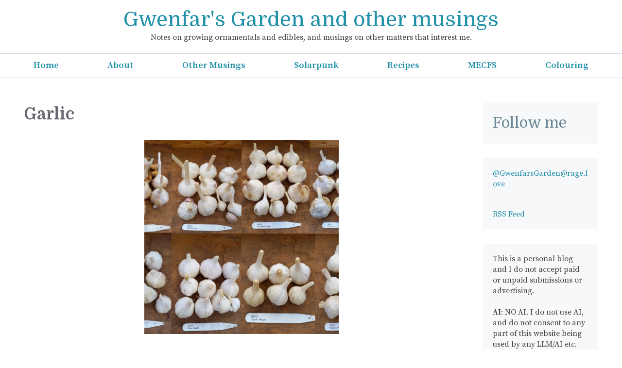

--- FILE ---
content_type: text/html; charset=UTF-8
request_url: https://www.gwenfarsgarden.info/category/garlic
body_size: 15451
content:
<!DOCTYPE html>
<html lang="en-GB">
<head>
	<meta charset="UTF-8">
	<title>Garlic &#8211; Gwenfar&#039;s Garden and other musings</title>
<meta name='robots' content='max-image-preview:large' />
	<style>img:is([sizes="auto" i], [sizes^="auto," i]) { contain-intrinsic-size: 3000px 1500px }</style>
	<meta name="viewport" content="width=device-width, initial-scale=1"><link rel='dns-prefetch' href='//ajax.googleapis.com' />
<link href='https://fonts.gstatic.com' crossorigin rel='preconnect' />
<link href='https://fonts.googleapis.com' crossorigin rel='preconnect' />
<link rel="alternate" type="application/rss+xml" title="Gwenfar&#039;s Garden and other musings &raquo; Feed" href="https://www.gwenfarsgarden.info/feed" />
<link rel="alternate" type="application/rss+xml" title="Gwenfar&#039;s Garden and other musings &raquo; Comments Feed" href="https://www.gwenfarsgarden.info/comments/feed" />
<link rel="alternate" type="application/rss+xml" title="Gwenfar&#039;s Garden and other musings &raquo; Garlic Category Feed" href="https://www.gwenfarsgarden.info/category/garlic/feed" />
<script>
window._wpemojiSettings = {"baseUrl":"https:\/\/s.w.org\/images\/core\/emoji\/16.0.1\/72x72\/","ext":".png","svgUrl":"https:\/\/s.w.org\/images\/core\/emoji\/16.0.1\/svg\/","svgExt":".svg","source":{"concatemoji":"https:\/\/www.gwenfarsgarden.info\/wp-includes\/js\/wp-emoji-release.min.js?ver=6.8.3"}};
/*! This file is auto-generated */
!function(s,n){var o,i,e;function c(e){try{var t={supportTests:e,timestamp:(new Date).valueOf()};sessionStorage.setItem(o,JSON.stringify(t))}catch(e){}}function p(e,t,n){e.clearRect(0,0,e.canvas.width,e.canvas.height),e.fillText(t,0,0);var t=new Uint32Array(e.getImageData(0,0,e.canvas.width,e.canvas.height).data),a=(e.clearRect(0,0,e.canvas.width,e.canvas.height),e.fillText(n,0,0),new Uint32Array(e.getImageData(0,0,e.canvas.width,e.canvas.height).data));return t.every(function(e,t){return e===a[t]})}function u(e,t){e.clearRect(0,0,e.canvas.width,e.canvas.height),e.fillText(t,0,0);for(var n=e.getImageData(16,16,1,1),a=0;a<n.data.length;a++)if(0!==n.data[a])return!1;return!0}function f(e,t,n,a){switch(t){case"flag":return n(e,"\ud83c\udff3\ufe0f\u200d\u26a7\ufe0f","\ud83c\udff3\ufe0f\u200b\u26a7\ufe0f")?!1:!n(e,"\ud83c\udde8\ud83c\uddf6","\ud83c\udde8\u200b\ud83c\uddf6")&&!n(e,"\ud83c\udff4\udb40\udc67\udb40\udc62\udb40\udc65\udb40\udc6e\udb40\udc67\udb40\udc7f","\ud83c\udff4\u200b\udb40\udc67\u200b\udb40\udc62\u200b\udb40\udc65\u200b\udb40\udc6e\u200b\udb40\udc67\u200b\udb40\udc7f");case"emoji":return!a(e,"\ud83e\udedf")}return!1}function g(e,t,n,a){var r="undefined"!=typeof WorkerGlobalScope&&self instanceof WorkerGlobalScope?new OffscreenCanvas(300,150):s.createElement("canvas"),o=r.getContext("2d",{willReadFrequently:!0}),i=(o.textBaseline="top",o.font="600 32px Arial",{});return e.forEach(function(e){i[e]=t(o,e,n,a)}),i}function t(e){var t=s.createElement("script");t.src=e,t.defer=!0,s.head.appendChild(t)}"undefined"!=typeof Promise&&(o="wpEmojiSettingsSupports",i=["flag","emoji"],n.supports={everything:!0,everythingExceptFlag:!0},e=new Promise(function(e){s.addEventListener("DOMContentLoaded",e,{once:!0})}),new Promise(function(t){var n=function(){try{var e=JSON.parse(sessionStorage.getItem(o));if("object"==typeof e&&"number"==typeof e.timestamp&&(new Date).valueOf()<e.timestamp+604800&&"object"==typeof e.supportTests)return e.supportTests}catch(e){}return null}();if(!n){if("undefined"!=typeof Worker&&"undefined"!=typeof OffscreenCanvas&&"undefined"!=typeof URL&&URL.createObjectURL&&"undefined"!=typeof Blob)try{var e="postMessage("+g.toString()+"("+[JSON.stringify(i),f.toString(),p.toString(),u.toString()].join(",")+"));",a=new Blob([e],{type:"text/javascript"}),r=new Worker(URL.createObjectURL(a),{name:"wpTestEmojiSupports"});return void(r.onmessage=function(e){c(n=e.data),r.terminate(),t(n)})}catch(e){}c(n=g(i,f,p,u))}t(n)}).then(function(e){for(var t in e)n.supports[t]=e[t],n.supports.everything=n.supports.everything&&n.supports[t],"flag"!==t&&(n.supports.everythingExceptFlag=n.supports.everythingExceptFlag&&n.supports[t]);n.supports.everythingExceptFlag=n.supports.everythingExceptFlag&&!n.supports.flag,n.DOMReady=!1,n.readyCallback=function(){n.DOMReady=!0}}).then(function(){return e}).then(function(){var e;n.supports.everything||(n.readyCallback(),(e=n.source||{}).concatemoji?t(e.concatemoji):e.wpemoji&&e.twemoji&&(t(e.twemoji),t(e.wpemoji)))}))}((window,document),window._wpemojiSettings);
</script>
<link rel='stylesheet' id='generate-fonts-css' href='//fonts.googleapis.com/css?family=Source+Serif+Pro:regular,600|Domine:regular,700' media='all' />
<style id='wp-emoji-styles-inline-css'>

	img.wp-smiley, img.emoji {
		display: inline !important;
		border: none !important;
		box-shadow: none !important;
		height: 1em !important;
		width: 1em !important;
		margin: 0 0.07em !important;
		vertical-align: -0.1em !important;
		background: none !important;
		padding: 0 !important;
	}
</style>
<link rel='stylesheet' id='wp-block-library-css' href='https://www.gwenfarsgarden.info/wp-includes/css/dist/block-library/style.min.css?ver=6.8.3' media='all' />
<style id='classic-theme-styles-inline-css'>
/*! This file is auto-generated */
.wp-block-button__link{color:#fff;background-color:#32373c;border-radius:9999px;box-shadow:none;text-decoration:none;padding:calc(.667em + 2px) calc(1.333em + 2px);font-size:1.125em}.wp-block-file__button{background:#32373c;color:#fff;text-decoration:none}
</style>
<style id='global-styles-inline-css'>
:root{--wp--preset--aspect-ratio--square: 1;--wp--preset--aspect-ratio--4-3: 4/3;--wp--preset--aspect-ratio--3-4: 3/4;--wp--preset--aspect-ratio--3-2: 3/2;--wp--preset--aspect-ratio--2-3: 2/3;--wp--preset--aspect-ratio--16-9: 16/9;--wp--preset--aspect-ratio--9-16: 9/16;--wp--preset--color--black: #000000;--wp--preset--color--cyan-bluish-gray: #abb8c3;--wp--preset--color--white: #ffffff;--wp--preset--color--pale-pink: #f78da7;--wp--preset--color--vivid-red: #cf2e2e;--wp--preset--color--luminous-vivid-orange: #ff6900;--wp--preset--color--luminous-vivid-amber: #fcb900;--wp--preset--color--light-green-cyan: #7bdcb5;--wp--preset--color--vivid-green-cyan: #00d084;--wp--preset--color--pale-cyan-blue: #8ed1fc;--wp--preset--color--vivid-cyan-blue: #0693e3;--wp--preset--color--vivid-purple: #9b51e0;--wp--preset--color--contrast: var(--contrast);--wp--preset--color--contrast-2: var(--contrast-2);--wp--preset--color--contrast-3: var(--contrast-3);--wp--preset--color--base: var(--base);--wp--preset--color--base-2: var(--base-2);--wp--preset--color--base-3: var(--base-3);--wp--preset--color--accent: var(--accent);--wp--preset--gradient--vivid-cyan-blue-to-vivid-purple: linear-gradient(135deg,rgba(6,147,227,1) 0%,rgb(155,81,224) 100%);--wp--preset--gradient--light-green-cyan-to-vivid-green-cyan: linear-gradient(135deg,rgb(122,220,180) 0%,rgb(0,208,130) 100%);--wp--preset--gradient--luminous-vivid-amber-to-luminous-vivid-orange: linear-gradient(135deg,rgba(252,185,0,1) 0%,rgba(255,105,0,1) 100%);--wp--preset--gradient--luminous-vivid-orange-to-vivid-red: linear-gradient(135deg,rgba(255,105,0,1) 0%,rgb(207,46,46) 100%);--wp--preset--gradient--very-light-gray-to-cyan-bluish-gray: linear-gradient(135deg,rgb(238,238,238) 0%,rgb(169,184,195) 100%);--wp--preset--gradient--cool-to-warm-spectrum: linear-gradient(135deg,rgb(74,234,220) 0%,rgb(151,120,209) 20%,rgb(207,42,186) 40%,rgb(238,44,130) 60%,rgb(251,105,98) 80%,rgb(254,248,76) 100%);--wp--preset--gradient--blush-light-purple: linear-gradient(135deg,rgb(255,206,236) 0%,rgb(152,150,240) 100%);--wp--preset--gradient--blush-bordeaux: linear-gradient(135deg,rgb(254,205,165) 0%,rgb(254,45,45) 50%,rgb(107,0,62) 100%);--wp--preset--gradient--luminous-dusk: linear-gradient(135deg,rgb(255,203,112) 0%,rgb(199,81,192) 50%,rgb(65,88,208) 100%);--wp--preset--gradient--pale-ocean: linear-gradient(135deg,rgb(255,245,203) 0%,rgb(182,227,212) 50%,rgb(51,167,181) 100%);--wp--preset--gradient--electric-grass: linear-gradient(135deg,rgb(202,248,128) 0%,rgb(113,206,126) 100%);--wp--preset--gradient--midnight: linear-gradient(135deg,rgb(2,3,129) 0%,rgb(40,116,252) 100%);--wp--preset--font-size--small: 13px;--wp--preset--font-size--medium: 20px;--wp--preset--font-size--large: 36px;--wp--preset--font-size--x-large: 42px;--wp--preset--spacing--20: 0.44rem;--wp--preset--spacing--30: 0.67rem;--wp--preset--spacing--40: 1rem;--wp--preset--spacing--50: 1.5rem;--wp--preset--spacing--60: 2.25rem;--wp--preset--spacing--70: 3.38rem;--wp--preset--spacing--80: 5.06rem;--wp--preset--shadow--natural: 6px 6px 9px rgba(0, 0, 0, 0.2);--wp--preset--shadow--deep: 12px 12px 50px rgba(0, 0, 0, 0.4);--wp--preset--shadow--sharp: 6px 6px 0px rgba(0, 0, 0, 0.2);--wp--preset--shadow--outlined: 6px 6px 0px -3px rgba(255, 255, 255, 1), 6px 6px rgba(0, 0, 0, 1);--wp--preset--shadow--crisp: 6px 6px 0px rgba(0, 0, 0, 1);}:where(.is-layout-flex){gap: 0.5em;}:where(.is-layout-grid){gap: 0.5em;}body .is-layout-flex{display: flex;}.is-layout-flex{flex-wrap: wrap;align-items: center;}.is-layout-flex > :is(*, div){margin: 0;}body .is-layout-grid{display: grid;}.is-layout-grid > :is(*, div){margin: 0;}:where(.wp-block-columns.is-layout-flex){gap: 2em;}:where(.wp-block-columns.is-layout-grid){gap: 2em;}:where(.wp-block-post-template.is-layout-flex){gap: 1.25em;}:where(.wp-block-post-template.is-layout-grid){gap: 1.25em;}.has-black-color{color: var(--wp--preset--color--black) !important;}.has-cyan-bluish-gray-color{color: var(--wp--preset--color--cyan-bluish-gray) !important;}.has-white-color{color: var(--wp--preset--color--white) !important;}.has-pale-pink-color{color: var(--wp--preset--color--pale-pink) !important;}.has-vivid-red-color{color: var(--wp--preset--color--vivid-red) !important;}.has-luminous-vivid-orange-color{color: var(--wp--preset--color--luminous-vivid-orange) !important;}.has-luminous-vivid-amber-color{color: var(--wp--preset--color--luminous-vivid-amber) !important;}.has-light-green-cyan-color{color: var(--wp--preset--color--light-green-cyan) !important;}.has-vivid-green-cyan-color{color: var(--wp--preset--color--vivid-green-cyan) !important;}.has-pale-cyan-blue-color{color: var(--wp--preset--color--pale-cyan-blue) !important;}.has-vivid-cyan-blue-color{color: var(--wp--preset--color--vivid-cyan-blue) !important;}.has-vivid-purple-color{color: var(--wp--preset--color--vivid-purple) !important;}.has-black-background-color{background-color: var(--wp--preset--color--black) !important;}.has-cyan-bluish-gray-background-color{background-color: var(--wp--preset--color--cyan-bluish-gray) !important;}.has-white-background-color{background-color: var(--wp--preset--color--white) !important;}.has-pale-pink-background-color{background-color: var(--wp--preset--color--pale-pink) !important;}.has-vivid-red-background-color{background-color: var(--wp--preset--color--vivid-red) !important;}.has-luminous-vivid-orange-background-color{background-color: var(--wp--preset--color--luminous-vivid-orange) !important;}.has-luminous-vivid-amber-background-color{background-color: var(--wp--preset--color--luminous-vivid-amber) !important;}.has-light-green-cyan-background-color{background-color: var(--wp--preset--color--light-green-cyan) !important;}.has-vivid-green-cyan-background-color{background-color: var(--wp--preset--color--vivid-green-cyan) !important;}.has-pale-cyan-blue-background-color{background-color: var(--wp--preset--color--pale-cyan-blue) !important;}.has-vivid-cyan-blue-background-color{background-color: var(--wp--preset--color--vivid-cyan-blue) !important;}.has-vivid-purple-background-color{background-color: var(--wp--preset--color--vivid-purple) !important;}.has-black-border-color{border-color: var(--wp--preset--color--black) !important;}.has-cyan-bluish-gray-border-color{border-color: var(--wp--preset--color--cyan-bluish-gray) !important;}.has-white-border-color{border-color: var(--wp--preset--color--white) !important;}.has-pale-pink-border-color{border-color: var(--wp--preset--color--pale-pink) !important;}.has-vivid-red-border-color{border-color: var(--wp--preset--color--vivid-red) !important;}.has-luminous-vivid-orange-border-color{border-color: var(--wp--preset--color--luminous-vivid-orange) !important;}.has-luminous-vivid-amber-border-color{border-color: var(--wp--preset--color--luminous-vivid-amber) !important;}.has-light-green-cyan-border-color{border-color: var(--wp--preset--color--light-green-cyan) !important;}.has-vivid-green-cyan-border-color{border-color: var(--wp--preset--color--vivid-green-cyan) !important;}.has-pale-cyan-blue-border-color{border-color: var(--wp--preset--color--pale-cyan-blue) !important;}.has-vivid-cyan-blue-border-color{border-color: var(--wp--preset--color--vivid-cyan-blue) !important;}.has-vivid-purple-border-color{border-color: var(--wp--preset--color--vivid-purple) !important;}.has-vivid-cyan-blue-to-vivid-purple-gradient-background{background: var(--wp--preset--gradient--vivid-cyan-blue-to-vivid-purple) !important;}.has-light-green-cyan-to-vivid-green-cyan-gradient-background{background: var(--wp--preset--gradient--light-green-cyan-to-vivid-green-cyan) !important;}.has-luminous-vivid-amber-to-luminous-vivid-orange-gradient-background{background: var(--wp--preset--gradient--luminous-vivid-amber-to-luminous-vivid-orange) !important;}.has-luminous-vivid-orange-to-vivid-red-gradient-background{background: var(--wp--preset--gradient--luminous-vivid-orange-to-vivid-red) !important;}.has-very-light-gray-to-cyan-bluish-gray-gradient-background{background: var(--wp--preset--gradient--very-light-gray-to-cyan-bluish-gray) !important;}.has-cool-to-warm-spectrum-gradient-background{background: var(--wp--preset--gradient--cool-to-warm-spectrum) !important;}.has-blush-light-purple-gradient-background{background: var(--wp--preset--gradient--blush-light-purple) !important;}.has-blush-bordeaux-gradient-background{background: var(--wp--preset--gradient--blush-bordeaux) !important;}.has-luminous-dusk-gradient-background{background: var(--wp--preset--gradient--luminous-dusk) !important;}.has-pale-ocean-gradient-background{background: var(--wp--preset--gradient--pale-ocean) !important;}.has-electric-grass-gradient-background{background: var(--wp--preset--gradient--electric-grass) !important;}.has-midnight-gradient-background{background: var(--wp--preset--gradient--midnight) !important;}.has-small-font-size{font-size: var(--wp--preset--font-size--small) !important;}.has-medium-font-size{font-size: var(--wp--preset--font-size--medium) !important;}.has-large-font-size{font-size: var(--wp--preset--font-size--large) !important;}.has-x-large-font-size{font-size: var(--wp--preset--font-size--x-large) !important;}
:where(.wp-block-post-template.is-layout-flex){gap: 1.25em;}:where(.wp-block-post-template.is-layout-grid){gap: 1.25em;}
:where(.wp-block-columns.is-layout-flex){gap: 2em;}:where(.wp-block-columns.is-layout-grid){gap: 2em;}
:root :where(.wp-block-pullquote){font-size: 1.5em;line-height: 1.6;}
</style>
<link rel='stylesheet' id='wp-show-posts-css' href='https://www.gwenfarsgarden.info/wp-content/plugins/wp-show-posts/css/wp-show-posts-min.css?ver=1.1.6' media='all' />
<link rel='stylesheet' id='category-sticky-post-css' href='https://www.gwenfarsgarden.info/wp-content/plugins/category-sticky-post/css/plugin.css?ver=6.8.3' media='all' />
<link rel='stylesheet' id='jquery-ui-style-css' href='https://ajax.googleapis.com/ajax/libs/jqueryui/1.11.4/themes/ui-darkness/jquery-ui.css?ver=1.11.4' media='all' />
<link rel='stylesheet' id='generate-style-grid-css' href='https://www.gwenfarsgarden.info/wp-content/themes/generatepress/assets/css/unsemantic-grid.min.css?ver=3.6.0' media='all' />
<link rel='stylesheet' id='generate-style-css' href='https://www.gwenfarsgarden.info/wp-content/themes/generatepress/assets/css/style.min.css?ver=3.6.0' media='all' />
<style id='generate-style-inline-css'>
.resize-featured-image .post-image img {width: 600px;height: 400px;-o-object-fit: cover;object-fit: cover;}
body{background-color:#ffffff;color:#070707;}a{color:#2291aa;}a:visited{color:#6d9faa;}a:hover, a:focus, a:active{color:#8bbec1;}body .grid-container{max-width:1600px;}.wp-block-group__inner-container{max-width:1600px;margin-left:auto;margin-right:auto;}.site-header .header-image{width:510px;}.generate-back-to-top{font-size:20px;border-radius:3px;position:fixed;bottom:30px;right:30px;line-height:40px;width:40px;text-align:center;z-index:10;transition:opacity 300ms ease-in-out;opacity:0.1;transform:translateY(1000px);}.generate-back-to-top__show{opacity:1;transform:translateY(0);}:root{--contrast:#222222;--contrast-2:#575760;--contrast-3:#b2b2be;--base:#f0f0f0;--base-2:#f7f8f9;--base-3:#ffffff;--accent:#1e73be;}:root .has-contrast-color{color:var(--contrast);}:root .has-contrast-background-color{background-color:var(--contrast);}:root .has-contrast-2-color{color:var(--contrast-2);}:root .has-contrast-2-background-color{background-color:var(--contrast-2);}:root .has-contrast-3-color{color:var(--contrast-3);}:root .has-contrast-3-background-color{background-color:var(--contrast-3);}:root .has-base-color{color:var(--base);}:root .has-base-background-color{background-color:var(--base);}:root .has-base-2-color{color:var(--base-2);}:root .has-base-2-background-color{background-color:var(--base-2);}:root .has-base-3-color{color:var(--base-3);}:root .has-base-3-background-color{background-color:var(--base-3);}:root .has-accent-color{color:var(--accent);}:root .has-accent-background-color{background-color:var(--accent);}body, button, input, select, textarea{font-family:"Source Serif Pro", serif;font-size:19px;}body{line-height:1.4;}p{margin-bottom:1em;}.entry-content > [class*="wp-block-"]:not(:last-child):not(.wp-block-heading){margin-bottom:1em;}.top-bar{font-size:16px;}.main-title{font-family:"Domine", serif;font-weight:normal;font-size:42px;}.site-description{font-size:16px;}.main-navigation a, .menu-toggle{font-family:"Source Serif Pro", serif;font-weight:600;font-size:18px;}.main-navigation .main-nav ul ul li a{font-size:15px;}.widget-title{font-family:"Source Serif Pro", serif;font-size:19px;margin-bottom:10px;}.sidebar .widget, .footer-widgets .widget{font-size:16px;}button:not(.menu-toggle),html input[type="button"],input[type="reset"],input[type="submit"],.button,.wp-block-button .wp-block-button__link{font-family:"Source Serif Pro", serif;font-size:19px;}h1{font-family:"Domine", serif;font-weight:700;font-size:34px;line-height:1.4em;}h2{font-family:"Domine", serif;font-size:30px;line-height:1.5em;}h3{font-family:"Domine", serif;font-size:24px;line-height:1.5em;}h4{font-family:"Domine", serif;font-size:20px;line-height:1.5em;}h5{font-size:inherit;}h6{font-size:16px;line-height:0em;}.site-info{font-family:"Source Serif Pro", serif;font-size:14px;}@media (max-width:768px){.main-title{font-size:30px;}h1{font-size:32px;}h2{font-size:28px;}}.top-bar{background-color:#ffffff;color:#6d9faa;}.top-bar a{color:#6d9faa;}.top-bar a:hover{color:#8bbec1;}.site-header{background-color:#ffffff;color:#636363;}.site-header a{color:#6d9faa;}.site-header a:hover{color:#8bbec1;}.main-title a,.main-title a:hover{color:#2291aa;}.site-description{color:#424242;}.mobile-menu-control-wrapper .menu-toggle,.mobile-menu-control-wrapper .menu-toggle:hover,.mobile-menu-control-wrapper .menu-toggle:focus,.has-inline-mobile-toggle #site-navigation.toggled{background-color:rgba(0, 0, 0, 0.02);}.main-navigation,.main-navigation ul ul{background-color:#ffffff;}.main-navigation .main-nav ul li a, .main-navigation .menu-toggle, .main-navigation .menu-bar-items{color:#2291aa;}.main-navigation .main-nav ul li:not([class*="current-menu-"]):hover > a, .main-navigation .main-nav ul li:not([class*="current-menu-"]):focus > a, .main-navigation .main-nav ul li.sfHover:not([class*="current-menu-"]) > a, .main-navigation .menu-bar-item:hover > a, .main-navigation .menu-bar-item.sfHover > a{color:#8bbec1;background-color:#ffffff;}button.menu-toggle:hover,button.menu-toggle:focus,.main-navigation .mobile-bar-items a,.main-navigation .mobile-bar-items a:hover,.main-navigation .mobile-bar-items a:focus{color:#2291aa;}.main-navigation .main-nav ul li[class*="current-menu-"] > a{color:#6d9faa;background-color:#ffffff;}.navigation-search input[type="search"],.navigation-search input[type="search"]:active, .navigation-search input[type="search"]:focus, .main-navigation .main-nav ul li.search-item.active > a, .main-navigation .menu-bar-items .search-item.active > a{color:#8bbec1;background-color:#ffffff;}.main-navigation ul ul{background-color:#6d9faa;}.main-navigation .main-nav ul ul li a{color:#ffffff;}.main-navigation .main-nav ul ul li:not([class*="current-menu-"]):hover > a,.main-navigation .main-nav ul ul li:not([class*="current-menu-"]):focus > a, .main-navigation .main-nav ul ul li.sfHover:not([class*="current-menu-"]) > a{color:#ffffff;background-color:#8bbec1;}.main-navigation .main-nav ul ul li[class*="current-menu-"] > a{color:#ffffff;background-color:#6d9faa;}.separate-containers .inside-article, .separate-containers .comments-area, .separate-containers .page-header, .one-container .container, .separate-containers .paging-navigation, .inside-page-header{color:#303030;background-color:#ffffff;}.inside-article a,.paging-navigation a,.comments-area a,.page-header a{color:#6d9faa;}.inside-article a:hover,.paging-navigation a:hover,.comments-area a:hover,.page-header a:hover{color:#8bbec1;}.entry-header h1,.page-header h1{color:#676872;}.entry-title a{color:#2291aa;}.entry-title a:hover{color:#6d9faa;}.entry-meta{color:#595959;}.entry-meta a{color:#888888;}.entry-meta a:hover{color:#999999;}h1{color:#676872;}h2{color:#6a8693;}h3{color:#8bbec1;}h4{color:#6a8693;}h5{color:#6a8693;}.sidebar .widget{color:#424242;background-color:#f7f8f9;}.sidebar .widget a{color:#2291aa;}.sidebar .widget a:hover{color:#8bbec1;}.sidebar .widget .widget-title{color:#2291aa;}.footer-widgets{color:#666666;background-color:#ffffff;}.footer-widgets a{color:#6d9faa;}.footer-widgets a:hover{color:#8bbec1;}.footer-widgets .widget-title{color:#545151;}.site-info{color:#ffffff;background-color:#6a8693;}.site-info a{color:#ffffff;}.site-info a:hover{color:#ffffff;}.footer-bar .widget_nav_menu .current-menu-item a{color:#ffffff;}input[type="text"],input[type="email"],input[type="url"],input[type="password"],input[type="search"],input[type="tel"],input[type="number"],textarea,select{color:#666666;background-color:#fafafa;border-color:#cccccc;}input[type="text"]:focus,input[type="email"]:focus,input[type="url"]:focus,input[type="password"]:focus,input[type="search"]:focus,input[type="tel"]:focus,input[type="number"]:focus,textarea:focus,select:focus{color:#666666;background-color:#ffffff;border-color:#bfbfbf;}button,html input[type="button"],input[type="reset"],input[type="submit"],a.button,a.wp-block-button__link:not(.has-background){color:#ffffff;background-color:#6d9faa;}button:hover,html input[type="button"]:hover,input[type="reset"]:hover,input[type="submit"]:hover,a.button:hover,button:focus,html input[type="button"]:focus,input[type="reset"]:focus,input[type="submit"]:focus,a.button:focus,a.wp-block-button__link:not(.has-background):active,a.wp-block-button__link:not(.has-background):focus,a.wp-block-button__link:not(.has-background):hover{color:#ffffff;background-color:rgba(109,159,170,0.8);}a.generate-back-to-top{background-color:#6d9faa;color:#ffffff;}a.generate-back-to-top:hover,a.generate-back-to-top:focus{background-color:#8bbec1;color:#ffffff;}:root{--gp-search-modal-bg-color:var(--base-3);--gp-search-modal-text-color:var(--contrast);--gp-search-modal-overlay-bg-color:rgba(0,0,0,0.2);}@media (max-width: 992px){.main-navigation .menu-bar-item:hover > a, .main-navigation .menu-bar-item.sfHover > a{background:none;color:#2291aa;}}.inside-top-bar{padding:10px 10px 0px 10px;}.inside-header{padding:15px 20px 20px 20px;}.separate-containers .inside-article, .separate-containers .comments-area, .separate-containers .page-header, .separate-containers .paging-navigation, .one-container .site-content, .inside-page-header{padding:50px;}.site-main .wp-block-group__inner-container{padding:50px;}.entry-content .alignwide, body:not(.no-sidebar) .entry-content .alignfull{margin-left:-50px;width:calc(100% + 100px);max-width:calc(100% + 100px);}.one-container.right-sidebar .site-main,.one-container.both-right .site-main{margin-right:50px;}.one-container.left-sidebar .site-main,.one-container.both-left .site-main{margin-left:50px;}.one-container.both-sidebars .site-main{margin:0px 50px 0px 50px;}.separate-containers .widget, .separate-containers .site-main > *, .separate-containers .page-header, .widget-area .main-navigation{margin-bottom:5px;}.separate-containers .site-main{margin:5px;}.both-right.separate-containers .inside-left-sidebar{margin-right:2px;}.both-right.separate-containers .inside-right-sidebar{margin-left:2px;}.both-left.separate-containers .inside-left-sidebar{margin-right:2px;}.both-left.separate-containers .inside-right-sidebar{margin-left:2px;}.separate-containers .page-header-image, .separate-containers .page-header-contained, .separate-containers .page-header-image-single, .separate-containers .page-header-content-single{margin-top:5px;}.separate-containers .inside-right-sidebar, .separate-containers .inside-left-sidebar{margin-top:5px;margin-bottom:5px;}.main-navigation .main-nav ul li a,.menu-toggle,.main-navigation .mobile-bar-items a{padding-left:50px;padding-right:50px;line-height:50px;}.main-navigation .main-nav ul ul li a{padding:20px 50px 20px 50px;}.navigation-search input[type="search"]{height:50px;}.rtl .menu-item-has-children .dropdown-menu-toggle{padding-left:50px;}.menu-item-has-children .dropdown-menu-toggle{padding-right:50px;}.menu-item-has-children ul .dropdown-menu-toggle{padding-top:20px;padding-bottom:20px;margin-top:-20px;}.rtl .main-navigation .main-nav ul li.menu-item-has-children > a{padding-right:50px;}.widget-area .widget{padding:20px;}.footer-widgets{padding:50px 20px 50px 20px;}.site-info{padding:20px;}@media (max-width:768px){.separate-containers .inside-article, .separate-containers .comments-area, .separate-containers .page-header, .separate-containers .paging-navigation, .one-container .site-content, .inside-page-header{padding:100px 50px 100px 50px;}.site-main .wp-block-group__inner-container{padding:100px 50px 100px 50px;}.site-info{padding-right:10px;padding-left:10px;}.entry-content .alignwide, body:not(.no-sidebar) .entry-content .alignfull{margin-left:-50px;width:calc(100% + 100px);max-width:calc(100% + 100px);}}@media (max-width: 992px){.main-navigation .menu-toggle,.main-navigation .mobile-bar-items,.sidebar-nav-mobile:not(#sticky-placeholder){display:block;}.main-navigation ul,.gen-sidebar-nav{display:none;}[class*="nav-float-"] .site-header .inside-header > *{float:none;clear:both;}}
.dynamic-author-image-rounded{border-radius:100%;}.dynamic-featured-image, .dynamic-author-image{vertical-align:middle;}.one-container.blog .dynamic-content-template:not(:last-child), .one-container.archive .dynamic-content-template:not(:last-child){padding-bottom:0px;}.dynamic-entry-excerpt > p:last-child{margin-bottom:0px;}
@media (max-width: 992px){.main-navigation .menu-toggle,.main-navigation .mobile-bar-items a,.main-navigation .menu-bar-item > a{padding-left:50px;padding-right:50px;}.main-navigation .main-nav ul li a,.main-navigation .menu-toggle,.main-navigation .mobile-bar-items a,.main-navigation .menu-bar-item > a{line-height:50px;}.main-navigation .site-logo.navigation-logo img, .mobile-header-navigation .site-logo.mobile-header-logo img, .navigation-search input[type="search"]{height:50px;}}.main-navigation.slideout-navigation .main-nav > ul > li > a{line-height:60px;}
</style>
<link rel='stylesheet' id='generate-mobile-style-css' href='https://www.gwenfarsgarden.info/wp-content/themes/generatepress/assets/css/mobile.min.css?ver=3.6.0' media='all' />
<link rel='stylesheet' id='generate-font-icons-css' href='https://www.gwenfarsgarden.info/wp-content/themes/generatepress/assets/css/components/font-icons.min.css?ver=3.6.0' media='all' />
<style id='generateblocks-inline-css'>
:root{--gb-container-width:1600px;}.gb-container .wp-block-image img{vertical-align:middle;}.gb-grid-wrapper .wp-block-image{margin-bottom:0;}.gb-highlight{background:none;}.gb-shape{line-height:0;}
</style>
<link rel='stylesheet' id='generate-blog-images-css' href='https://www.gwenfarsgarden.info/wp-content/plugins/gp-premium/blog/functions/css/featured-images.min.css?ver=2.5.5' media='all' />
<link rel='stylesheet' id='generate-offside-css' href='https://www.gwenfarsgarden.info/wp-content/plugins/gp-premium/menu-plus/functions/css/offside.min.css?ver=2.5.5' media='all' />
<style id='generate-offside-inline-css'>
:root{--gp-slideout-width:265px;}.slideout-navigation.main-navigation .main-nav ul li a{font-weight:600;text-transform:none;font-size:18px;}.slideout-navigation.main-navigation.do-overlay .main-nav ul ul li a{font-size:1em;font-size:17px;}@media (max-width:768px){.slideout-navigation.main-navigation .main-nav ul li a{font-size:18px;}.slideout-navigation.main-navigation .main-nav ul ul li a{font-size:17px;}}.slideout-navigation, .slideout-navigation a{color:#2291aa;}.slideout-navigation button.slideout-exit{color:#2291aa;padding-left:50px;padding-right:50px;}.slideout-navigation .dropdown-menu-toggle:before{content:"\f107";}.slideout-navigation .sfHover > a .dropdown-menu-toggle:before{content:"\f106";}@media (max-width: 992px){.menu-bar-item.slideout-toggle{display:none;}}
</style>
<link rel='stylesheet' id='gp-premium-icons-css' href='https://www.gwenfarsgarden.info/wp-content/plugins/gp-premium/general/icons/icons.min.css?ver=2.5.5' media='all' />
<script src="https://www.gwenfarsgarden.info/wp-includes/js/jquery/jquery.min.js?ver=3.7.1" id="jquery-core-js"></script>
<script src="https://www.gwenfarsgarden.info/wp-includes/js/jquery/jquery-migrate.min.js?ver=3.4.1" id="jquery-migrate-js"></script>
<link rel="https://api.w.org/" href="https://www.gwenfarsgarden.info/wp-json/" /><link rel="alternate" title="JSON" type="application/json" href="https://www.gwenfarsgarden.info/wp-json/wp/v2/categories/67" /><link rel="EditURI" type="application/rsd+xml" title="RSD" href="https://www.gwenfarsgarden.info/xmlrpc.php?rsd" />
<meta name="generator" content="WordPress 6.8.3" />
<!-- Analytics by WP Statistics - https://wp-statistics.com -->
<style type="text/css">.broken_link, a.broken_link {
	text-decoration: line-through;
}</style>		<style id="wp-custom-css">
			/* GeneratePress Site CSS */ /* hide the topbar on mobile devices */

@media (max-width: 768px) {
  .top-bar {
    display: none;
  }
}

/* lightweight social icon spacing and transparency */

.lsi-social-icons li a, .lsi-social-icons li a:hover {
	padding: 0px 8px !important; 
}

/* rule under top bar */

.top-bar {
	border-bottom: solid 1px rgba(109,159,170,1.0);
}

/* navigation top and bottom rules */

#site-navigation {
	border-top:  solid 1px rgba(109,159,170,1.0);
	border-bottom: solid 1px rgba(109,159,170,1.0);
}

/* mailchimp plugin styling */

.mc4wp-form input[type=email] {
  background-color: #ffffff;
	line-height: 34px;
  border: 0px;
	border-radius: 4px;
	width: 100%;
}
 
.mc4wp-form input[type=submit] {
	line-height: 34px;
	border: 0px;
  border-radius: 4px;
  margin: 10px 0px;
	width: 100%;
  transition: all 0.5s ease 0s;
}

.wp-block-image figcaption {
	font-size: 14px;
	text-align: center;
}
 /* End GeneratePress Site CSS */		</style>
		</head>

<body class="archive category category-garlic category-67 wp-embed-responsive wp-theme-generatepress post-image-above-header post-image-aligned-center slideout-enabled slideout-mobile sticky-menu-fade right-sidebar nav-below-header one-container fluid-header active-footer-widgets-1 nav-aligned-center header-aligned-center dropdown-hover" itemtype="https://schema.org/Blog" itemscope>
	<a class="screen-reader-text skip-link" href="#content" title="Skip to content">Skip to content</a>		<header class="site-header" id="masthead" aria-label="Site"  itemtype="https://schema.org/WPHeader" itemscope>
			<div class="inside-header grid-container grid-parent">
				<div class="site-branding">
						<p class="main-title" itemprop="headline">
					<a href="https://www.gwenfarsgarden.info/" rel="home">Gwenfar&#039;s Garden and other musings</a>
				</p>
						<p class="site-description" itemprop="description">Notes on growing ornamentals and edibles, and musings on other matters that interest me.</p>
					</div>			</div>
		</header>
				<nav class="main-navigation sub-menu-right" id="site-navigation" aria-label="Primary"  itemtype="https://schema.org/SiteNavigationElement" itemscope>
			<div class="inside-navigation grid-container grid-parent">
								<button class="menu-toggle" aria-controls="generate-slideout-menu" aria-expanded="false">
					<span class="mobile-menu">MENU</span>				</button>
				<div id="primary-menu" class="main-nav"><ul id="menu-menu" class=" menu sf-menu"><li id="menu-item-3182" class="menu-item menu-item-type-custom menu-item-object-custom menu-item-3182"><a href="/">Home</a></li>
<li id="menu-item-2100" class="menu-item menu-item-type-post_type menu-item-object-page menu-item-2100"><a href="https://www.gwenfarsgarden.info/about">About</a></li>
<li id="menu-item-3157" class="menu-item menu-item-type-taxonomy menu-item-object-category menu-item-3157"><a href="https://www.gwenfarsgarden.info/category/other-musings">Other Musings</a></li>
<li id="menu-item-3156" class="menu-item menu-item-type-taxonomy menu-item-object-category menu-item-3156"><a href="https://www.gwenfarsgarden.info/category/solarpunk">Solarpunk</a></li>
<li id="menu-item-3155" class="menu-item menu-item-type-taxonomy menu-item-object-category menu-item-3155"><a href="https://www.gwenfarsgarden.info/category/recipes">Recipes</a></li>
<li id="menu-item-4552" class="menu-item menu-item-type-taxonomy menu-item-object-category menu-item-4552"><a href="https://www.gwenfarsgarden.info/category/mecfs">MECFS</a></li>
<li id="menu-item-4914" class="menu-item menu-item-type-taxonomy menu-item-object-category menu-item-4914"><a href="https://www.gwenfarsgarden.info/category/colouring">Colouring</a></li>
</ul></div>			</div>
		</nav>
		
	<div class="site grid-container container hfeed grid-parent" id="page">
				<div class="site-content" id="content">
			
	<div class="content-area grid-parent mobile-grid-100 grid-80 tablet-grid-80" id="primary">
		<main class="site-main" id="main">
					<header class="page-header" aria-label="Page">
			
			<h1 class="page-title">
				Garlic			</h1>

					</header>
		<article id="post-5686" class="post-5686 post type-post status-publish format-standard has-post-thumbnail hentry category-garlic category-uncategorized tag-garlic tag-spoonie-veg" itemtype="https://schema.org/CreativeWork" itemscope>
	<div class="inside-article">
		<div class="post-image">
						
						<a href="https://www.gwenfarsgarden.info/2025/11/garlic-harvest-2025.html">
							<img width="400" height="400" src="https://www.gwenfarsgarden.info/wp-content/uploads/2025/11/Garlic-harvest-2025-1024x1024.jpg" class="attachment-600x400x1 size-600x400x1 wp-post-image" alt="A montage of 8 different garlic varieties." itemprop="image" decoding="async" fetchpriority="high" />
						</a>
					</div>			<header class="entry-header">
				<h2 class="entry-title" itemprop="headline"><a href="https://www.gwenfarsgarden.info/2025/11/garlic-harvest-2025.html" rel="bookmark">Garlic harvest 2025</a></h2>		<div class="entry-meta">
			<span class="posted-on"><time class="entry-date published" datetime="2025-11-09T13:27:29+00:00" itemprop="datePublished">9 November 2025</time></span> 		</div>
					</header>
			
			<div class="entry-summary" itemprop="text">
				<p>Whilst I harvested my garlic back in July, I only got around to cleaning, sorting and recording the results recently. This year I had tried 8 new cultivars and of those, I&#8217;m saving the best of 4, maybe 5, to &#8230; </p>
<p class="read-more-container"><a title="Garlic harvest 2025" class="read-more button" href="https://www.gwenfarsgarden.info/2025/11/garlic-harvest-2025.html#more-5686" aria-label="Read more about Garlic harvest 2025">Read More</a></p>
			</div>

				<footer class="entry-meta" aria-label="Entry meta">
			<span class="cat-links"><span class="screen-reader-text">Categories </span><a href="https://www.gwenfarsgarden.info/category/garlic" rel="category tag">Garlic</a>, <a href="https://www.gwenfarsgarden.info/category/uncategorized" rel="category tag">Uncategorized</a></span> <span class="tags-links"><span class="screen-reader-text">Tags </span><a href="https://www.gwenfarsgarden.info/tag/garlic" rel="tag">Garlic</a>, <a href="https://www.gwenfarsgarden.info/tag/spoonie-veg" rel="tag">Spoonie Veg</a></span> 		</footer>
			</div>
</article>
<article id="post-5395" class="post-5395 post type-post status-publish format-standard has-post-thumbnail hentry category-garlic category-uncategorized" itemtype="https://schema.org/CreativeWork" itemscope>
	<div class="inside-article">
		<div class="post-image">
						
						<a href="https://www.gwenfarsgarden.info/2024/03/garlic-2024.html">
							<img width="400" height="400" src="https://www.gwenfarsgarden.info/wp-content/uploads/2024/03/20240214_124450-1024x1024.jpg" class="attachment-600x400x1 size-600x400x1 wp-post-image" alt="A couple of brick raised beds ,and you can see the green shoots of this seasons garlic coming up." itemprop="image" decoding="async" />
						</a>
					</div>			<header class="entry-header">
				<h2 class="entry-title" itemprop="headline"><a href="https://www.gwenfarsgarden.info/2024/03/garlic-2024.html" rel="bookmark">Garlic 2024</a></h2>		<div class="entry-meta">
			<span class="posted-on"><time class="entry-date published" datetime="2024-03-09T16:09:16+00:00" itemprop="datePublished">9 March 2024</time></span> 		</div>
					</header>
			
			<div class="entry-summary" itemprop="text">
				<p>Wow, for the 1st time in 15 years I&#8217;m going to have to buy garlic. Usually I grow enough for our household for the year, plus some to give away. However, because of of moving and stuff, last seasons garlic &#8230; </p>
<p class="read-more-container"><a title="Garlic 2024" class="read-more button" href="https://www.gwenfarsgarden.info/2024/03/garlic-2024.html#more-5395" aria-label="Read more about Garlic 2024">Read More</a></p>
			</div>

				<footer class="entry-meta" aria-label="Entry meta">
			<span class="cat-links"><span class="screen-reader-text">Categories </span><a href="https://www.gwenfarsgarden.info/category/garlic" rel="category tag">Garlic</a>, <a href="https://www.gwenfarsgarden.info/category/uncategorized" rel="category tag">Uncategorized</a></span> 		</footer>
			</div>
</article>
<article id="post-5250" class="post-5250 post type-post status-publish format-standard has-post-thumbnail hentry category-garlic category-recipes category-spoonie-veg category-uncategorized category-vegetables tag-back-garden" itemtype="https://schema.org/CreativeWork" itemscope>
	<div class="inside-article">
		<div class="post-image">
						
						<a href="https://www.gwenfarsgarden.info/2023/06/garlic-scapes-preserving-by-freezing.html">
							<img width="400" height="400" src="https://www.gwenfarsgarden.info/wp-content/uploads/2023/06/20230611_144451s-Garlic-scapes-for-freezer-1024x1024.jpg" class="attachment-600x400x1 size-600x400x1 wp-post-image" alt="The blended scapes have been spooned into individual ice-cube tray sections." itemprop="image" decoding="async" />
						</a>
					</div>			<header class="entry-header">
				<h2 class="entry-title" itemprop="headline"><a href="https://www.gwenfarsgarden.info/2023/06/garlic-scapes-preserving-by-freezing.html" rel="bookmark">Garlic scapes: preserving by freezing</a></h2>		<div class="entry-meta">
			<span class="posted-on"><time class="entry-date published" datetime="2023-06-11T15:27:01+01:00" itemprop="datePublished">11 June 2023</time></span> 		</div>
					</header>
			
			<div class="entry-summary" itemprop="text">
				<p>If you grow hardneck garlic, you&#8217;ll end up with scapes in late Spring/early Summer (full info here). A simple way to preserve them is to freeze them, viz: Step 1: First, cut them up roughly. Step 2: Put them in &#8230; </p>
<p class="read-more-container"><a title="Garlic scapes: preserving by freezing" class="read-more button" href="https://www.gwenfarsgarden.info/2023/06/garlic-scapes-preserving-by-freezing.html#more-5250" aria-label="Read more about Garlic scapes: preserving by freezing">Read More</a></p>
			</div>

				<footer class="entry-meta" aria-label="Entry meta">
			<span class="cat-links"><span class="screen-reader-text">Categories </span><a href="https://www.gwenfarsgarden.info/category/garlic" rel="category tag">Garlic</a>, <a href="https://www.gwenfarsgarden.info/category/recipes" rel="category tag">Recipes</a>, <a href="https://www.gwenfarsgarden.info/category/spoonie-veg" rel="category tag">Spoonie Veg</a>, <a href="https://www.gwenfarsgarden.info/category/uncategorized" rel="category tag">Uncategorized</a>, <a href="https://www.gwenfarsgarden.info/category/vegetables" rel="category tag">Vegetables</a></span> <span class="tags-links"><span class="screen-reader-text">Tags </span><a href="https://www.gwenfarsgarden.info/tag/back-garden" rel="tag">Back Garden</a></span> 		</footer>
			</div>
</article>
<article id="post-4975" class="post-4975 post type-post status-publish format-standard has-post-thumbnail hentry category-gardening-with-me category-garlic category-uncategorized" itemtype="https://schema.org/CreativeWork" itemscope>
	<div class="inside-article">
		<div class="post-image">
						
						<a href="https://www.gwenfarsgarden.info/2022/07/garlic-harvest-2022-and-news.html">
							<img width="400" height="400" src="https://www.gwenfarsgarden.info/wp-content/uploads/2022/07/20220710_103118cr-garlic-1024x1024.jpg" class="attachment-600x400x1 size-600x400x1 wp-post-image" alt="" itemprop="image" decoding="async" loading="lazy" />
						</a>
					</div>			<header class="entry-header">
				<h2 class="entry-title" itemprop="headline"><a href="https://www.gwenfarsgarden.info/2022/07/garlic-harvest-2022-and-news.html" rel="bookmark">Garlic harvest 2022, and news</a></h2>		<div class="entry-meta">
			<span class="posted-on"><time class="entry-date published" datetime="2022-07-11T17:29:39+01:00" itemprop="datePublished">11 July 2022</time></span> 		</div>
					</header>
			
			<div class="entry-summary" itemprop="text">
				<p>On the weekend we harvested my garlic crop, and as the weather is so dry (hot!) at the moment, I&#8217;m letting them cure in the sun for a few days. The bulbs are smaller this year. This may be a &#8230; </p>
<p class="read-more-container"><a title="Garlic harvest 2022, and news" class="read-more button" href="https://www.gwenfarsgarden.info/2022/07/garlic-harvest-2022-and-news.html#more-4975" aria-label="Read more about Garlic harvest 2022, and news">Read More</a></p>
			</div>

				<footer class="entry-meta" aria-label="Entry meta">
			<span class="cat-links"><span class="screen-reader-text">Categories </span><a href="https://www.gwenfarsgarden.info/category/gardening-with-me" rel="category tag">Gardening with ME</a>, <a href="https://www.gwenfarsgarden.info/category/garlic" rel="category tag">Garlic</a>, <a href="https://www.gwenfarsgarden.info/category/uncategorized" rel="category tag">Uncategorized</a></span> 		</footer>
			</div>
</article>
<article id="post-2503" class="post-2503 post type-post status-publish format-standard hentry category-garlic category-kitchen-garden category-urban-gardens category-vegetables" itemtype="https://schema.org/CreativeWork" itemscope>
	<div class="inside-article">
					<header class="entry-header">
				<h2 class="entry-title" itemprop="headline"><a href="https://www.gwenfarsgarden.info/2019/08/garlic-giveaway-2019.html" rel="bookmark">Garlic giveaway 2019</a></h2>		<div class="entry-meta">
			<span class="posted-on"><time class="updated" datetime="2020-09-04T13:47:32+01:00" itemprop="dateModified">4 September 2020</time><time class="entry-date published" datetime="2019-08-30T09:07:00+01:00" itemprop="datePublished">30 August 2019</time></span> 		</div>
					</header>
			
			<div class="entry-summary" itemprop="text">
				<p>Update Thursday 5th September 2019 This offer has now been oversubscribed, so I can not take any more requests Garlic drying in the sun &nbsp;My garlic did really well this season. I&#8217;ve sorted through it, what I&#8217;m keeping to sow &#8230; </p>
<p class="read-more-container"><a title="Garlic giveaway 2019" class="read-more button" href="https://www.gwenfarsgarden.info/2019/08/garlic-giveaway-2019.html#more-2503" aria-label="Read more about Garlic giveaway 2019">Read More</a></p>
			</div>

				<footer class="entry-meta" aria-label="Entry meta">
			<span class="cat-links"><span class="screen-reader-text">Categories </span><a href="https://www.gwenfarsgarden.info/category/garlic" rel="category tag">Garlic</a>, <a href="https://www.gwenfarsgarden.info/category/kitchen-garden" rel="category tag">Kitchen garden</a>, <a href="https://www.gwenfarsgarden.info/category/urban-gardens" rel="category tag">Urban Gardens</a>, <a href="https://www.gwenfarsgarden.info/category/vegetables" rel="category tag">Vegetables</a></span> 		</footer>
			</div>
</article>
<article id="post-2509" class="post-2509 post type-post status-publish format-standard hentry category-garlic category-kitchen-garden category-vegetables" itemtype="https://schema.org/CreativeWork" itemscope>
	<div class="inside-article">
					<header class="entry-header">
				<h2 class="entry-title" itemprop="headline"><a href="https://www.gwenfarsgarden.info/2019/06/garlic-scapes.html" rel="bookmark">Garlic scapes</a></h2>		<div class="entry-meta">
			<span class="posted-on"><time class="updated" datetime="2024-05-24T14:37:53+01:00" itemprop="dateModified">24 May 2024</time><time class="entry-date published" datetime="2019-06-06T21:21:00+01:00" itemprop="datePublished">6 June 2019</time></span> 		</div>
					</header>
			
			<div class="entry-summary" itemprop="text">
				<p>Updated: 21st May 2024 Garlic scapes grow on Hardneck Garlic, and occasionally on Softneck Garlic (usually only if stressed). If you aren&#8217;t sure what type of garlic you are growing, if it starts producing a scape, it&#8217;s most likely a &#8230; </p>
<p class="read-more-container"><a title="Garlic scapes" class="read-more button" href="https://www.gwenfarsgarden.info/2019/06/garlic-scapes.html#more-2509" aria-label="Read more about Garlic scapes">Read More</a></p>
			</div>

				<footer class="entry-meta" aria-label="Entry meta">
			<span class="cat-links"><span class="screen-reader-text">Categories </span><a href="https://www.gwenfarsgarden.info/category/garlic" rel="category tag">Garlic</a>, <a href="https://www.gwenfarsgarden.info/category/kitchen-garden" rel="category tag">Kitchen garden</a>, <a href="https://www.gwenfarsgarden.info/category/vegetables" rel="category tag">Vegetables</a></span> 		</footer>
			</div>
</article>
<article id="post-2569" class="post-2569 post type-post status-publish format-standard hentry category-bulbs category-garlic category-wordless-wednesday" itemtype="https://schema.org/CreativeWork" itemscope>
	<div class="inside-article">
					<header class="entry-header">
				<h2 class="entry-title" itemprop="headline"><a href="https://www.gwenfarsgarden.info/2017/08/wordless-wednesday-16th-august-2017-tulbaghia-violacea-society-garlic.html" rel="bookmark">Wordless Wednesday 16th August 2017: Tulbaghia violacea (society garlic)</a></h2>		<div class="entry-meta">
			<span class="posted-on"><time class="entry-date published" datetime="2017-08-16T08:47:00+01:00" itemprop="datePublished">16 August 2017</time></span> 		</div>
					</header>
			
			<div class="entry-summary" itemprop="text">
							</div>

				<footer class="entry-meta" aria-label="Entry meta">
			<span class="cat-links"><span class="screen-reader-text">Categories </span><a href="https://www.gwenfarsgarden.info/category/bulbs" rel="category tag">Bulbs</a>, <a href="https://www.gwenfarsgarden.info/category/garlic" rel="category tag">Garlic</a>, <a href="https://www.gwenfarsgarden.info/category/wordless-wednesday" rel="category tag">Wordless Wednesday</a></span> 		</footer>
			</div>
</article>
<article id="post-2594" class="post-2594 post type-post status-publish format-standard hentry category-broad-beans category-container-growing category-gardening-with-me category-garlic" itemtype="https://schema.org/CreativeWork" itemscope>
	<div class="inside-article">
					<header class="entry-header">
				<h2 class="entry-title" itemprop="headline"><a href="https://www.gwenfarsgarden.info/2017/02/gardening-with-me-some-beans.html" rel="bookmark">Gardening with ME: some beans</a></h2>		<div class="entry-meta">
			<span class="posted-on"><time class="updated" datetime="2021-05-14T22:59:49+01:00" itemprop="dateModified">14 May 2021</time><time class="entry-date published" datetime="2017-02-19T21:43:00+00:00" itemprop="datePublished">19 February 2017</time></span> 		</div>
					</header>
			
			<div class="entry-summary" itemprop="text">
				<p>It is a truth universally acknowledged, that a gardener without a garden, must be sad sight indeed. Ok, I&#8217;m not completely without a garden. But between selling our house, moving, and my ME being bad, I&#8217;ve not been able to &#8230; </p>
<p class="read-more-container"><a title="Gardening with ME: some beans" class="read-more button" href="https://www.gwenfarsgarden.info/2017/02/gardening-with-me-some-beans.html#more-2594" aria-label="Read more about Gardening with ME: some beans">Read More</a></p>
			</div>

				<footer class="entry-meta" aria-label="Entry meta">
			<span class="cat-links"><span class="screen-reader-text">Categories </span><a href="https://www.gwenfarsgarden.info/category/broad-beans" rel="category tag">Broad Beans</a>, <a href="https://www.gwenfarsgarden.info/category/container-growing" rel="category tag">Container growing</a>, <a href="https://www.gwenfarsgarden.info/category/gardening-with-me" rel="category tag">Gardening with ME</a>, <a href="https://www.gwenfarsgarden.info/category/garlic" rel="category tag">Garlic</a></span> 		</footer>
			</div>
</article>
<article id="post-2617" class="post-2617 post type-post status-publish format-standard hentry category-gardening-with-me category-garlic category-spoonie-veg" itemtype="https://schema.org/CreativeWork" itemscope>
	<div class="inside-article">
					<header class="entry-header">
				<h2 class="entry-title" itemprop="headline"><a href="https://www.gwenfarsgarden.info/2016/09/spoonie-veg-garlic.html" rel="bookmark">Spoonie Veg: garlic</a></h2>		<div class="entry-meta">
			<span class="posted-on"><time class="updated" datetime="2020-10-21T12:18:35+01:00" itemprop="dateModified">21 October 2020</time><time class="entry-date published" datetime="2016-09-16T11:14:00+01:00" itemprop="datePublished">16 September 2016</time></span> 		</div>
					</header>
			
			<div class="entry-summary" itemprop="text">
				<p>Spoonie veg rating: 1 Garlic, my number one vegetable. I adore garlic and have been growing and saving my own for years. It&#8217;s wonderful in the kitchen, complementing so many dishes, and it is also very easy to grow. It&#8217;s &#8230; </p>
<p class="read-more-container"><a title="Spoonie Veg: garlic" class="read-more button" href="https://www.gwenfarsgarden.info/2016/09/spoonie-veg-garlic.html#more-2617" aria-label="Read more about Spoonie Veg: garlic">Read More</a></p>
			</div>

				<footer class="entry-meta" aria-label="Entry meta">
			<span class="cat-links"><span class="screen-reader-text">Categories </span><a href="https://www.gwenfarsgarden.info/category/gardening-with-me" rel="category tag">Gardening with ME</a>, <a href="https://www.gwenfarsgarden.info/category/garlic" rel="category tag">Garlic</a>, <a href="https://www.gwenfarsgarden.info/category/spoonie-veg" rel="category tag">Spoonie Veg</a></span> 		</footer>
			</div>
</article>
<article id="post-2621" class="post-2621 post type-post status-publish format-standard hentry category-gardening-with-me category-garlic category-spoonie-veg" itemtype="https://schema.org/CreativeWork" itemscope>
	<div class="inside-article">
					<header class="entry-header">
				<h2 class="entry-title" itemprop="headline"><a href="https://www.gwenfarsgarden.info/2016/09/container-grown-garlic-experiment.html" rel="bookmark">Container grown Garlic experiment</a></h2>		<div class="entry-meta">
			<span class="posted-on"><time class="entry-date published" datetime="2016-09-05T12:12:00+01:00" itemprop="datePublished">5 September 2016</time></span> 		</div>
					</header>
			
			<div class="entry-summary" itemprop="text">
				<p>Pot of Garlic with three cloves, back in May Back in May I mentioned that I was doing a small experiment with growing garlic in containers. This is a write up of the results of the experiment. A post for &#8230; </p>
<p class="read-more-container"><a title="Container grown Garlic experiment" class="read-more button" href="https://www.gwenfarsgarden.info/2016/09/container-grown-garlic-experiment.html#more-2621" aria-label="Read more about Container grown Garlic experiment">Read More</a></p>
			</div>

				<footer class="entry-meta" aria-label="Entry meta">
			<span class="cat-links"><span class="screen-reader-text">Categories </span><a href="https://www.gwenfarsgarden.info/category/gardening-with-me" rel="category tag">Gardening with ME</a>, <a href="https://www.gwenfarsgarden.info/category/garlic" rel="category tag">Garlic</a>, <a href="https://www.gwenfarsgarden.info/category/spoonie-veg" rel="category tag">Spoonie Veg</a></span> 		</footer>
			</div>
</article>
		<nav id="nav-below" class="paging-navigation" aria-label="Archive Page">
								<div class="nav-previous">
												<span class="prev" title="Previous"><a href="https://www.gwenfarsgarden.info/category/garlic/page/2" >Older posts</a></span>
					</div>
					<div class="nav-links"><span aria-current="page" class="page-numbers current"><span class="screen-reader-text">Page</span>1</span>
<a class="page-numbers" href="https://www.gwenfarsgarden.info/category/garlic/page/2"><span class="screen-reader-text">Page</span>2</a>
<a class="page-numbers" href="https://www.gwenfarsgarden.info/category/garlic/page/3"><span class="screen-reader-text">Page</span>3</a>
<a class="next page-numbers" href="https://www.gwenfarsgarden.info/category/garlic/page/2">Next <span aria-hidden="true">&rarr;</span></a></div>		</nav>
				</main>
	</div>

	<div class="widget-area sidebar is-right-sidebar grid-20 tablet-grid-20 grid-parent" id="right-sidebar">
	<div class="inside-right-sidebar">
		<aside id="block-5" class="widget inner-padding widget_block">
<h2 class="wp-block-heading">Follow me</h2>
</aside><aside id="block-6" class="widget inner-padding widget_block"><a rel="me" href="https://rage.love/@gwenfarsgarden" target="_blank">@GwenfarsGarden@rage.love</a>
</div></aside><aside id="block-9" class="widget inner-padding widget_block widget_text">
<p><a href="/feed">RSS Feed</a></p>
</aside><aside id="block-4" class="widget inner-padding widget_block"><div>This is a personal blog and I do not accept paid or unpaid submissions or advertising.</br>
</br>
<b>AI</b>: NO AI. I do not use AI, and do not consent to any part of this website being used by any LLM/AI etc.</br>
</br>
If you would like to contact me for anything else, email: jgp [at] cooptel.net</aside><aside id="block-11" class="widget inner-padding widget_block">
<div class="wp-block-group"><div class="wp-block-group__inner-container is-layout-flow wp-block-group-is-layout-flow"><div class="widget s2_form_widget"><h2 class="widgettitle">Subscribe2</h2><div class="search"><form name="s2formwidget" method="post"><input type="hidden" name="ip" value="3.139.72.78" /><span style="display:none !important"><label for="firstname">Leave This Blank:</label><input type="text" id="firstname" name="firstname" /><label for="lastname">Leave This Blank Too:</label><input type="text" id="lastname" name="lastname" /><label for="uri">Do Not Change This:</label><input type="text" id="uri" name="uri" value="http://" /></span><p><label for="s2email">Your email:</label><br><input type="email" name="email" id="s2email" value="Enter email address..." size="20" onfocus="if (this.value === 'Enter email address...') {this.value = '';}" onblur="if (this.value === '') {this.value = 'Enter email address...';}" /></p><p><input type="submit" name="subscribe" value="Subscribe" />&nbsp;<input type="submit" name="unsubscribe" value="Unsubscribe" /></p></form>
</div></div></div></div>
</aside><aside id="search-4" class="widget inner-padding widget_search"><h2 class="widget-title">Search Blog</h2><form method="get" class="search-form" action="https://www.gwenfarsgarden.info/">
	<label>
		<span class="screen-reader-text">Search for:</span>
		<input type="search" class="search-field" placeholder="Search &hellip;" value="" name="s" title="Search for:">
	</label>
	<input type="submit" class="search-submit" value="Search"></form>
</aside><aside id="block-8" class="widget inner-padding widget_block widget_archive"><div class="wp-block-archives-dropdown wp-block-archives"><label for="wp-block-archives-1" class="wp-block-archives__label">Archives</label>
		<select id="wp-block-archives-1" name="archive-dropdown" onchange="document.location.href=this.options[this.selectedIndex].value;">
		<option value="">Select Month</option>	<option value='https://www.gwenfarsgarden.info/2025/11'> November 2025 &nbsp;(1)</option>
	<option value='https://www.gwenfarsgarden.info/2025/10'> October 2025 &nbsp;(1)</option>
	<option value='https://www.gwenfarsgarden.info/2025/07'> July 2025 &nbsp;(2)</option>
	<option value='https://www.gwenfarsgarden.info/2025/05'> May 2025 &nbsp;(1)</option>
	<option value='https://www.gwenfarsgarden.info/2025/04'> April 2025 &nbsp;(2)</option>
	<option value='https://www.gwenfarsgarden.info/2025/01'> January 2025 &nbsp;(2)</option>
	<option value='https://www.gwenfarsgarden.info/2024/10'> October 2024 &nbsp;(1)</option>
	<option value='https://www.gwenfarsgarden.info/2024/08'> August 2024 &nbsp;(1)</option>
	<option value='https://www.gwenfarsgarden.info/2024/06'> June 2024 &nbsp;(1)</option>
	<option value='https://www.gwenfarsgarden.info/2024/05'> May 2024 &nbsp;(1)</option>
	<option value='https://www.gwenfarsgarden.info/2024/04'> April 2024 &nbsp;(1)</option>
	<option value='https://www.gwenfarsgarden.info/2024/03'> March 2024 &nbsp;(2)</option>
	<option value='https://www.gwenfarsgarden.info/2024/01'> January 2024 &nbsp;(2)</option>
	<option value='https://www.gwenfarsgarden.info/2023/11'> November 2023 &nbsp;(1)</option>
	<option value='https://www.gwenfarsgarden.info/2023/09'> September 2023 &nbsp;(1)</option>
	<option value='https://www.gwenfarsgarden.info/2023/06'> June 2023 &nbsp;(4)</option>
	<option value='https://www.gwenfarsgarden.info/2023/05'> May 2023 &nbsp;(1)</option>
	<option value='https://www.gwenfarsgarden.info/2023/04'> April 2023 &nbsp;(1)</option>
	<option value='https://www.gwenfarsgarden.info/2023/03'> March 2023 &nbsp;(2)</option>
	<option value='https://www.gwenfarsgarden.info/2023/02'> February 2023 &nbsp;(2)</option>
	<option value='https://www.gwenfarsgarden.info/2023/01'> January 2023 &nbsp;(1)</option>
	<option value='https://www.gwenfarsgarden.info/2022/12'> December 2022 &nbsp;(1)</option>
	<option value='https://www.gwenfarsgarden.info/2022/11'> November 2022 &nbsp;(1)</option>
	<option value='https://www.gwenfarsgarden.info/2022/07'> July 2022 &nbsp;(1)</option>
	<option value='https://www.gwenfarsgarden.info/2022/03'> March 2022 &nbsp;(1)</option>
	<option value='https://www.gwenfarsgarden.info/2022/02'> February 2022 &nbsp;(2)</option>
	<option value='https://www.gwenfarsgarden.info/2022/01'> January 2022 &nbsp;(1)</option>
	<option value='https://www.gwenfarsgarden.info/2021/12'> December 2021 &nbsp;(2)</option>
	<option value='https://www.gwenfarsgarden.info/2021/09'> September 2021 &nbsp;(1)</option>
	<option value='https://www.gwenfarsgarden.info/2021/08'> August 2021 &nbsp;(2)</option>
	<option value='https://www.gwenfarsgarden.info/2021/07'> July 2021 &nbsp;(1)</option>
	<option value='https://www.gwenfarsgarden.info/2021/06'> June 2021 &nbsp;(3)</option>
	<option value='https://www.gwenfarsgarden.info/2021/05'> May 2021 &nbsp;(2)</option>
	<option value='https://www.gwenfarsgarden.info/2021/03'> March 2021 &nbsp;(3)</option>
	<option value='https://www.gwenfarsgarden.info/2021/02'> February 2021 &nbsp;(1)</option>
	<option value='https://www.gwenfarsgarden.info/2020/12'> December 2020 &nbsp;(1)</option>
	<option value='https://www.gwenfarsgarden.info/2020/11'> November 2020 &nbsp;(2)</option>
	<option value='https://www.gwenfarsgarden.info/2020/10'> October 2020 &nbsp;(2)</option>
	<option value='https://www.gwenfarsgarden.info/2020/08'> August 2020 &nbsp;(3)</option>
	<option value='https://www.gwenfarsgarden.info/2020/07'> July 2020 &nbsp;(4)</option>
	<option value='https://www.gwenfarsgarden.info/2020/06'> June 2020 &nbsp;(3)</option>
	<option value='https://www.gwenfarsgarden.info/2020/05'> May 2020 &nbsp;(2)</option>
	<option value='https://www.gwenfarsgarden.info/2020/04'> April 2020 &nbsp;(1)</option>
	<option value='https://www.gwenfarsgarden.info/2020/03'> March 2020 &nbsp;(1)</option>
	<option value='https://www.gwenfarsgarden.info/2020/02'> February 2020 &nbsp;(1)</option>
	<option value='https://www.gwenfarsgarden.info/2020/01'> January 2020 &nbsp;(3)</option>
	<option value='https://www.gwenfarsgarden.info/2019/12'> December 2019 &nbsp;(1)</option>
	<option value='https://www.gwenfarsgarden.info/2019/11'> November 2019 &nbsp;(3)</option>
	<option value='https://www.gwenfarsgarden.info/2019/10'> October 2019 &nbsp;(5)</option>
	<option value='https://www.gwenfarsgarden.info/2019/09'> September 2019 &nbsp;(3)</option>
	<option value='https://www.gwenfarsgarden.info/2019/08'> August 2019 &nbsp;(2)</option>
	<option value='https://www.gwenfarsgarden.info/2019/07'> July 2019 &nbsp;(4)</option>
	<option value='https://www.gwenfarsgarden.info/2019/06'> June 2019 &nbsp;(2)</option>
	<option value='https://www.gwenfarsgarden.info/2019/05'> May 2019 &nbsp;(7)</option>
	<option value='https://www.gwenfarsgarden.info/2019/04'> April 2019 &nbsp;(4)</option>
	<option value='https://www.gwenfarsgarden.info/2019/03'> March 2019 &nbsp;(5)</option>
	<option value='https://www.gwenfarsgarden.info/2019/02'> February 2019 &nbsp;(2)</option>
	<option value='https://www.gwenfarsgarden.info/2019/01'> January 2019 &nbsp;(3)</option>
	<option value='https://www.gwenfarsgarden.info/2018/12'> December 2018 &nbsp;(2)</option>
	<option value='https://www.gwenfarsgarden.info/2018/11'> November 2018 &nbsp;(1)</option>
	<option value='https://www.gwenfarsgarden.info/2018/10'> October 2018 &nbsp;(2)</option>
	<option value='https://www.gwenfarsgarden.info/2018/09'> September 2018 &nbsp;(2)</option>
	<option value='https://www.gwenfarsgarden.info/2018/08'> August 2018 &nbsp;(2)</option>
	<option value='https://www.gwenfarsgarden.info/2018/06'> June 2018 &nbsp;(3)</option>
	<option value='https://www.gwenfarsgarden.info/2018/05'> May 2018 &nbsp;(7)</option>
	<option value='https://www.gwenfarsgarden.info/2018/04'> April 2018 &nbsp;(3)</option>
	<option value='https://www.gwenfarsgarden.info/2018/03'> March 2018 &nbsp;(1)</option>
	<option value='https://www.gwenfarsgarden.info/2018/02'> February 2018 &nbsp;(1)</option>
	<option value='https://www.gwenfarsgarden.info/2018/01'> January 2018 &nbsp;(2)</option>
	<option value='https://www.gwenfarsgarden.info/2017/12'> December 2017 &nbsp;(2)</option>
	<option value='https://www.gwenfarsgarden.info/2017/11'> November 2017 &nbsp;(3)</option>
	<option value='https://www.gwenfarsgarden.info/2017/10'> October 2017 &nbsp;(1)</option>
	<option value='https://www.gwenfarsgarden.info/2017/09'> September 2017 &nbsp;(2)</option>
	<option value='https://www.gwenfarsgarden.info/2017/08'> August 2017 &nbsp;(4)</option>
	<option value='https://www.gwenfarsgarden.info/2017/07'> July 2017 &nbsp;(3)</option>
	<option value='https://www.gwenfarsgarden.info/2017/06'> June 2017 &nbsp;(3)</option>
	<option value='https://www.gwenfarsgarden.info/2017/05'> May 2017 &nbsp;(6)</option>
	<option value='https://www.gwenfarsgarden.info/2017/04'> April 2017 &nbsp;(4)</option>
	<option value='https://www.gwenfarsgarden.info/2017/03'> March 2017 &nbsp;(6)</option>
	<option value='https://www.gwenfarsgarden.info/2017/02'> February 2017 &nbsp;(4)</option>
	<option value='https://www.gwenfarsgarden.info/2017/01'> January 2017 &nbsp;(5)</option>
	<option value='https://www.gwenfarsgarden.info/2016/12'> December 2016 &nbsp;(5)</option>
	<option value='https://www.gwenfarsgarden.info/2016/11'> November 2016 &nbsp;(3)</option>
	<option value='https://www.gwenfarsgarden.info/2016/10'> October 2016 &nbsp;(5)</option>
	<option value='https://www.gwenfarsgarden.info/2016/09'> September 2016 &nbsp;(6)</option>
	<option value='https://www.gwenfarsgarden.info/2016/08'> August 2016 &nbsp;(7)</option>
	<option value='https://www.gwenfarsgarden.info/2016/07'> July 2016 &nbsp;(5)</option>
	<option value='https://www.gwenfarsgarden.info/2016/06'> June 2016 &nbsp;(4)</option>
	<option value='https://www.gwenfarsgarden.info/2016/05'> May 2016 &nbsp;(9)</option>
	<option value='https://www.gwenfarsgarden.info/2016/04'> April 2016 &nbsp;(9)</option>
	<option value='https://www.gwenfarsgarden.info/2016/03'> March 2016 &nbsp;(5)</option>
	<option value='https://www.gwenfarsgarden.info/2016/02'> February 2016 &nbsp;(4)</option>
	<option value='https://www.gwenfarsgarden.info/2016/01'> January 2016 &nbsp;(1)</option>
	<option value='https://www.gwenfarsgarden.info/2015/12'> December 2015 &nbsp;(3)</option>
	<option value='https://www.gwenfarsgarden.info/2015/11'> November 2015 &nbsp;(1)</option>
	<option value='https://www.gwenfarsgarden.info/2015/10'> October 2015 &nbsp;(4)</option>
	<option value='https://www.gwenfarsgarden.info/2015/09'> September 2015 &nbsp;(1)</option>
	<option value='https://www.gwenfarsgarden.info/2015/08'> August 2015 &nbsp;(4)</option>
	<option value='https://www.gwenfarsgarden.info/2015/07'> July 2015 &nbsp;(3)</option>
	<option value='https://www.gwenfarsgarden.info/2015/06'> June 2015 &nbsp;(4)</option>
	<option value='https://www.gwenfarsgarden.info/2015/05'> May 2015 &nbsp;(10)</option>
	<option value='https://www.gwenfarsgarden.info/2015/04'> April 2015 &nbsp;(7)</option>
	<option value='https://www.gwenfarsgarden.info/2015/03'> March 2015 &nbsp;(4)</option>
	<option value='https://www.gwenfarsgarden.info/2015/02'> February 2015 &nbsp;(5)</option>
	<option value='https://www.gwenfarsgarden.info/2015/01'> January 2015 &nbsp;(5)</option>
	<option value='https://www.gwenfarsgarden.info/2014/12'> December 2014 &nbsp;(5)</option>
	<option value='https://www.gwenfarsgarden.info/2014/11'> November 2014 &nbsp;(6)</option>
	<option value='https://www.gwenfarsgarden.info/2014/10'> October 2014 &nbsp;(6)</option>
	<option value='https://www.gwenfarsgarden.info/2014/09'> September 2014 &nbsp;(4)</option>
	<option value='https://www.gwenfarsgarden.info/2014/08'> August 2014 &nbsp;(8)</option>
	<option value='https://www.gwenfarsgarden.info/2014/07'> July 2014 &nbsp;(5)</option>
	<option value='https://www.gwenfarsgarden.info/2014/06'> June 2014 &nbsp;(4)</option>
	<option value='https://www.gwenfarsgarden.info/2014/05'> May 2014 &nbsp;(5)</option>
	<option value='https://www.gwenfarsgarden.info/2014/04'> April 2014 &nbsp;(6)</option>
	<option value='https://www.gwenfarsgarden.info/2014/03'> March 2014 &nbsp;(7)</option>
	<option value='https://www.gwenfarsgarden.info/2014/02'> February 2014 &nbsp;(5)</option>
	<option value='https://www.gwenfarsgarden.info/2014/01'> January 2014 &nbsp;(3)</option>
	<option value='https://www.gwenfarsgarden.info/2013/12'> December 2013 &nbsp;(4)</option>
	<option value='https://www.gwenfarsgarden.info/2013/11'> November 2013 &nbsp;(4)</option>
	<option value='https://www.gwenfarsgarden.info/2013/10'> October 2013 &nbsp;(3)</option>
	<option value='https://www.gwenfarsgarden.info/2013/09'> September 2013 &nbsp;(2)</option>
	<option value='https://www.gwenfarsgarden.info/2013/08'> August 2013 &nbsp;(1)</option>
	<option value='https://www.gwenfarsgarden.info/2013/07'> July 2013 &nbsp;(8)</option>
	<option value='https://www.gwenfarsgarden.info/2013/06'> June 2013 &nbsp;(3)</option>
	<option value='https://www.gwenfarsgarden.info/2013/05'> May 2013 &nbsp;(2)</option>
	<option value='https://www.gwenfarsgarden.info/2013/04'> April 2013 &nbsp;(2)</option>
	<option value='https://www.gwenfarsgarden.info/2013/03'> March 2013 &nbsp;(3)</option>
	<option value='https://www.gwenfarsgarden.info/2013/02'> February 2013 &nbsp;(7)</option>
	<option value='https://www.gwenfarsgarden.info/2013/01'> January 2013 &nbsp;(7)</option>
	<option value='https://www.gwenfarsgarden.info/2012/12'> December 2012 &nbsp;(2)</option>
	<option value='https://www.gwenfarsgarden.info/2012/11'> November 2012 &nbsp;(4)</option>
	<option value='https://www.gwenfarsgarden.info/2012/10'> October 2012 &nbsp;(3)</option>
	<option value='https://www.gwenfarsgarden.info/2012/09'> September 2012 &nbsp;(3)</option>
	<option value='https://www.gwenfarsgarden.info/2012/08'> August 2012 &nbsp;(4)</option>
	<option value='https://www.gwenfarsgarden.info/2012/07'> July 2012 &nbsp;(2)</option>
	<option value='https://www.gwenfarsgarden.info/2012/06'> June 2012 &nbsp;(2)</option>
	<option value='https://www.gwenfarsgarden.info/2012/05'> May 2012 &nbsp;(1)</option>
	<option value='https://www.gwenfarsgarden.info/2012/04'> April 2012 &nbsp;(2)</option>
	<option value='https://www.gwenfarsgarden.info/2012/03'> March 2012 &nbsp;(2)</option>
	<option value='https://www.gwenfarsgarden.info/2012/02'> February 2012 &nbsp;(3)</option>
	<option value='https://www.gwenfarsgarden.info/2012/01'> January 2012 &nbsp;(9)</option>
	<option value='https://www.gwenfarsgarden.info/2011/12'> December 2011 &nbsp;(5)</option>
	<option value='https://www.gwenfarsgarden.info/2011/11'> November 2011 &nbsp;(3)</option>
	<option value='https://www.gwenfarsgarden.info/2011/10'> October 2011 &nbsp;(2)</option>
	<option value='https://www.gwenfarsgarden.info/2011/09'> September 2011 &nbsp;(1)</option>
	<option value='https://www.gwenfarsgarden.info/2011/08'> August 2011 &nbsp;(4)</option>
	<option value='https://www.gwenfarsgarden.info/2011/07'> July 2011 &nbsp;(5)</option>
	<option value='https://www.gwenfarsgarden.info/2011/06'> June 2011 &nbsp;(2)</option>
	<option value='https://www.gwenfarsgarden.info/2011/05'> May 2011 &nbsp;(6)</option>
	<option value='https://www.gwenfarsgarden.info/2011/04'> April 2011 &nbsp;(4)</option>
	<option value='https://www.gwenfarsgarden.info/2011/03'> March 2011 &nbsp;(6)</option>
	<option value='https://www.gwenfarsgarden.info/2011/02'> February 2011 &nbsp;(6)</option>
	<option value='https://www.gwenfarsgarden.info/2011/01'> January 2011 &nbsp;(1)</option>
	<option value='https://www.gwenfarsgarden.info/2010/12'> December 2010 &nbsp;(4)</option>
	<option value='https://www.gwenfarsgarden.info/2010/11'> November 2010 &nbsp;(5)</option>
	<option value='https://www.gwenfarsgarden.info/2010/10'> October 2010 &nbsp;(2)</option>
	<option value='https://www.gwenfarsgarden.info/2010/09'> September 2010 &nbsp;(3)</option>
	<option value='https://www.gwenfarsgarden.info/2010/08'> August 2010 &nbsp;(7)</option>
	<option value='https://www.gwenfarsgarden.info/2010/07'> July 2010 &nbsp;(4)</option>
	<option value='https://www.gwenfarsgarden.info/2010/06'> June 2010 &nbsp;(3)</option>
	<option value='https://www.gwenfarsgarden.info/2010/05'> May 2010 &nbsp;(4)</option>
	<option value='https://www.gwenfarsgarden.info/2010/04'> April 2010 &nbsp;(4)</option>
	<option value='https://www.gwenfarsgarden.info/2010/03'> March 2010 &nbsp;(4)</option>
	<option value='https://www.gwenfarsgarden.info/2010/02'> February 2010 &nbsp;(3)</option>
	<option value='https://www.gwenfarsgarden.info/2010/01'> January 2010 &nbsp;(9)</option>
	<option value='https://www.gwenfarsgarden.info/2009/12'> December 2009 &nbsp;(5)</option>
	<option value='https://www.gwenfarsgarden.info/2009/11'> November 2009 &nbsp;(11)</option>
</select></div></aside>	</div>
</div>

	</div>
</div>


<div class="site-footer">
				<div id="footer-widgets" class="site footer-widgets">
				<div class="footer-widgets-container grid-container grid-parent">
					<div class="inside-footer-widgets">
							<div class="footer-widget-1 grid-parent grid-100 tablet-grid-50 mobile-grid-100">
		<aside id="text-7" class="widget inner-padding widget_text">			<div class="textwidget"></div>
		</aside>	</div>
						</div>
				</div>
			</div>
					<footer class="site-info" aria-label="Site"  itemtype="https://schema.org/WPFooter" itemscope>
			<div class="inside-site-info grid-container grid-parent">
								<div class="copyright-bar">
					<a rel="license" href="http://creativecommons.org/licenses/by-nc/4.0/"><img alt="Creative Commons Licence" style="border-width:0" src="https://i.creativecommons.org/l/by-nc/4.0/80x15.png" /></a><br />This work is licensed under a <a rel="license" href="http://creativecommons.org/licenses/by-nc/4.0/">Creative Commons Attribution-NonCommercial 4.0 International License</a>.
</br>
<a href="privacy-policy">Privacy Policy</a>

				</div>
			</div>
		</footer>
		</div>

<a title="Scroll back to top" aria-label="Scroll back to top" rel="nofollow" href="#" class="generate-back-to-top" data-scroll-speed="400" data-start-scroll="300" role="button">
					
				</a>		<nav id="generate-slideout-menu" class="main-navigation slideout-navigation do-overlay" itemtype="https://schema.org/SiteNavigationElement" itemscope>
			<div class="inside-navigation grid-container grid-parent">
				<button class="slideout-exit "> <span class="screen-reader-text">Close</span></button><div class="main-nav"><ul id="menu-menu-1" class=" slideout-menu"><li class="menu-item menu-item-type-custom menu-item-object-custom menu-item-3182"><a href="/">Home</a></li>
<li class="menu-item menu-item-type-post_type menu-item-object-page menu-item-2100"><a href="https://www.gwenfarsgarden.info/about">About</a></li>
<li class="menu-item menu-item-type-taxonomy menu-item-object-category menu-item-3157"><a href="https://www.gwenfarsgarden.info/category/other-musings">Other Musings</a></li>
<li class="menu-item menu-item-type-taxonomy menu-item-object-category menu-item-3156"><a href="https://www.gwenfarsgarden.info/category/solarpunk">Solarpunk</a></li>
<li class="menu-item menu-item-type-taxonomy menu-item-object-category menu-item-3155"><a href="https://www.gwenfarsgarden.info/category/recipes">Recipes</a></li>
<li class="menu-item menu-item-type-taxonomy menu-item-object-category menu-item-4552"><a href="https://www.gwenfarsgarden.info/category/mecfs">MECFS</a></li>
<li class="menu-item menu-item-type-taxonomy menu-item-object-category menu-item-4914"><a href="https://www.gwenfarsgarden.info/category/colouring">Colouring</a></li>
</ul></div>			</div><!-- .inside-navigation -->
		</nav><!-- #site-navigation -->

		<script type="speculationrules">
{"prefetch":[{"source":"document","where":{"and":[{"href_matches":"\/*"},{"not":{"href_matches":["\/wp-*.php","\/wp-admin\/*","\/wp-content\/uploads\/*","\/wp-content\/*","\/wp-content\/plugins\/*","\/wp-content\/themes\/generatepress\/*","\/*\\?(.+)"]}},{"not":{"selector_matches":"a[rel~=\"nofollow\"]"}},{"not":{"selector_matches":".no-prefetch, .no-prefetch a"}}]},"eagerness":"conservative"}]}
</script>
<script id="generate-a11y">
!function(){"use strict";if("querySelector"in document&&"addEventListener"in window){var e=document.body;e.addEventListener("pointerdown",(function(){e.classList.add("using-mouse")}),{passive:!0}),e.addEventListener("keydown",(function(){e.classList.remove("using-mouse")}),{passive:!0})}}();
</script>
<!-- Matomo -->
<script>
  var _paq = window._paq = window._paq || [];
  /* tracker methods like "setCustomDimension" should be called before "trackPageView" */
  _paq.push(['setVisitorCookieTimeout', '34186669']);
_paq.push(['setSessionCookieTimeout', '1800']);
_paq.push(['setReferralCookieTimeout', '15778463']);
_paq.push(['trackPageView']);
  _paq.push(['enableLinkTracking']);
  (function() {
    var u="https://matomo.autonomic.zone/";
    _paq.push(['setTrackerUrl', u+'piwik.php']);
    _paq.push(['setSiteId', '10']);
    var d=document, g=d.createElement('script'), s=d.getElementsByTagName('script')[0];
    g.async=true; g.src=u+'piwik.js'; s.parentNode.insertBefore(g,s);
  })();
</script>
<!-- End Matomo Code -->
<script id="generate-offside-js-extra">
var offSide = {"side":"right"};
</script>
<script src="https://www.gwenfarsgarden.info/wp-content/plugins/gp-premium/menu-plus/functions/js/offside.min.js?ver=2.5.5" id="generate-offside-js"></script>
<script src="https://www.gwenfarsgarden.info/wp-includes/js/jquery/ui/core.min.js?ver=1.13.3" id="jquery-ui-core-js"></script>
<script src="https://www.gwenfarsgarden.info/wp-includes/js/jquery/ui/mouse.min.js?ver=1.13.3" id="jquery-ui-mouse-js"></script>
<script src="https://www.gwenfarsgarden.info/wp-includes/js/jquery/ui/resizable.min.js?ver=1.13.3" id="jquery-ui-resizable-js"></script>
<script src="https://www.gwenfarsgarden.info/wp-includes/js/jquery/ui/draggable.min.js?ver=1.13.3" id="jquery-ui-draggable-js"></script>
<script src="https://www.gwenfarsgarden.info/wp-includes/js/jquery/ui/controlgroup.min.js?ver=1.13.3" id="jquery-ui-controlgroup-js"></script>
<script src="https://www.gwenfarsgarden.info/wp-includes/js/jquery/ui/checkboxradio.min.js?ver=1.13.3" id="jquery-ui-checkboxradio-js"></script>
<script src="https://www.gwenfarsgarden.info/wp-includes/js/jquery/ui/button.min.js?ver=1.13.3" id="jquery-ui-button-js"></script>
<script src="https://www.gwenfarsgarden.info/wp-includes/js/jquery/ui/dialog.min.js?ver=1.13.3" id="jquery-ui-dialog-js"></script>
<script id="s2-ajax-js-extra">
var s2AjaxScriptStrings = {"ajaxurl":"https:\/\/www.gwenfarsgarden.info\/wp-admin\/admin-ajax.php","title":"Subscribe to this blog","nonce":"6569f1e3e5"};
</script>
<script src="https://www.gwenfarsgarden.info/wp-content/plugins/subscribe2/include/s2-ajax.min.js?ver=1.3" id="s2-ajax-js"></script>
<!--[if lte IE 11]>
<script src="https://www.gwenfarsgarden.info/wp-content/themes/generatepress/assets/js/classList.min.js?ver=3.6.0" id="generate-classlist-js"></script>
<![endif]-->
<script id="generate-menu-js-before">
var generatepressMenu = {"toggleOpenedSubMenus":true,"openSubMenuLabel":"Open Submenu","closeSubMenuLabel":"Close Submenu"};
</script>
<script src="https://www.gwenfarsgarden.info/wp-content/themes/generatepress/assets/js/menu.min.js?ver=3.6.0" id="generate-menu-js"></script>
<script id="generate-back-to-top-js-before">
var generatepressBackToTop = {"smooth":true};
</script>
<script src="https://www.gwenfarsgarden.info/wp-content/themes/generatepress/assets/js/back-to-top.min.js?ver=3.6.0" id="generate-back-to-top-js"></script>
<script id="wp-statistics-tracker-js-extra">
var WP_Statistics_Tracker_Object = {"requestUrl":"https:\/\/www.gwenfarsgarden.info\/wp-json\/wp-statistics\/v2","ajaxUrl":"https:\/\/www.gwenfarsgarden.info\/wp-admin\/admin-ajax.php","hitParams":{"wp_statistics_hit":1,"source_type":"category","source_id":67,"search_query":"","signature":"428f645558260f4768099969530c62a5","endpoint":"hit"},"onlineParams":{"wp_statistics_hit":1,"source_type":"category","source_id":67,"search_query":"","signature":"428f645558260f4768099969530c62a5","endpoint":"online"},"option":{"userOnline":"1","dntEnabled":"","bypassAdBlockers":"","consentIntegration":{"name":null,"status":[]},"isPreview":false,"trackAnonymously":false,"isWpConsentApiActive":false,"consentLevel":"functional"},"jsCheckTime":"60000","isLegacyEventLoaded":"","customEventAjaxUrl":"https:\/\/www.gwenfarsgarden.info\/wp-admin\/admin-ajax.php?action=wp_statistics_custom_event&nonce=0906d332b0"};
</script>
<script src="https://www.gwenfarsgarden.info/wp-content/plugins/wp-statistics/assets/js/tracker.js?ver=14.15.6" id="wp-statistics-tracker-js"></script>

</body>
</html>


--- FILE ---
content_type: text/css
request_url: https://www.gwenfarsgarden.info/wp-content/plugins/category-sticky-post/css/plugin.css?ver=6.8.3
body_size: -85
content:
.category-sticky{border-top:4px solid #000000;border-bottom:4px solid #000000;}


--- FILE ---
content_type: text/javascript
request_url: https://www.gwenfarsgarden.info/wp-includes/js/jquery/ui/resizable.min.js?ver=1.13.3
body_size: 5202
content:
/*!
 * jQuery UI Resizable 1.13.3
 * https://jqueryui.com
 *
 * Copyright OpenJS Foundation and other contributors
 * Released under the MIT license.
 * https://jquery.org/license
 */
!function(t){"use strict";"function"==typeof define&&define.amd?define(["jquery","./mouse","../disable-selection","../plugin","../version","../widget"],t):t(jQuery)}(function(z){"use strict";return z.widget("ui.resizable",z.ui.mouse,{version:"1.13.3",widgetEventPrefix:"resize",options:{alsoResize:!1,animate:!1,animateDuration:"slow",animateEasing:"swing",aspectRatio:!1,autoHide:!1,classes:{"ui-resizable-se":"ui-icon ui-icon-gripsmall-diagonal-se"},containment:!1,ghost:!1,grid:!1,handles:"e,s,se",helper:!1,maxHeight:null,maxWidth:null,minHeight:10,minWidth:10,zIndex:90,resize:null,start:null,stop:null},_num:function(t){return parseFloat(t)||0},_isNumber:function(t){return!isNaN(parseFloat(t))},_hasScroll:function(t,i){if("hidden"===z(t).css("overflow"))return!1;var i=i&&"left"===i?"scrollLeft":"scrollTop",e=!1;if(0<t[i])return!0;try{t[i]=1,e=0<t[i],t[i]=0}catch(t){}return e},_create:function(){var t,i=this.options,e=this;this._addClass("ui-resizable"),z.extend(this,{_aspectRatio:!!i.aspectRatio,aspectRatio:i.aspectRatio,originalElement:this.element,_proportionallyResizeElements:[],_helper:i.helper||i.ghost||i.animate?i.helper||"ui-resizable-helper":null}),this.element[0].nodeName.match(/^(canvas|textarea|input|select|button|img)$/i)&&(this.element.wrap(z("<div class='ui-wrapper'></div>").css({overflow:"hidden",position:this.element.css("position"),width:this.element.outerWidth(),height:this.element.outerHeight(),top:this.element.css("top"),left:this.element.css("left")})),this.element=this.element.parent().data("ui-resizable",this.element.resizable("instance")),this.elementIsWrapper=!0,t={marginTop:this.originalElement.css("marginTop"),marginRight:this.originalElement.css("marginRight"),marginBottom:this.originalElement.css("marginBottom"),marginLeft:this.originalElement.css("marginLeft")},this.element.css(t),this.originalElement.css("margin",0),this.originalResizeStyle=this.originalElement.css("resize"),this.originalElement.css("resize","none"),this._proportionallyResizeElements.push(this.originalElement.css({position:"static",zoom:1,display:"block"})),this.originalElement.css(t),this._proportionallyResize()),this._setupHandles(),i.autoHide&&z(this.element).on("mouseenter",function(){i.disabled||(e._removeClass("ui-resizable-autohide"),e._handles.show())}).on("mouseleave",function(){i.disabled||e.resizing||(e._addClass("ui-resizable-autohide"),e._handles.hide())}),this._mouseInit()},_destroy:function(){this._mouseDestroy(),this._addedHandles.remove();function t(t){z(t).removeData("resizable").removeData("ui-resizable").off(".resizable")}var i;return this.elementIsWrapper&&(t(this.element),i=this.element,this.originalElement.css({position:i.css("position"),width:i.outerWidth(),height:i.outerHeight(),top:i.css("top"),left:i.css("left")}).insertAfter(i),i.remove()),this.originalElement.css("resize",this.originalResizeStyle),t(this.originalElement),this},_setOption:function(t,i){switch(this._super(t,i),t){case"handles":this._removeHandles(),this._setupHandles();break;case"aspectRatio":this._aspectRatio=!!i}},_setupHandles:function(){var t,i,e,s,h,n=this.options,o=this;if(this.handles=n.handles||(z(".ui-resizable-handle",this.element).length?{n:".ui-resizable-n",e:".ui-resizable-e",s:".ui-resizable-s",w:".ui-resizable-w",se:".ui-resizable-se",sw:".ui-resizable-sw",ne:".ui-resizable-ne",nw:".ui-resizable-nw"}:"e,s,se"),this._handles=z(),this._addedHandles=z(),this.handles.constructor===String)for("all"===this.handles&&(this.handles="n,e,s,w,se,sw,ne,nw"),e=this.handles.split(","),this.handles={},i=0;i<e.length;i++)s="ui-resizable-"+(t=String.prototype.trim.call(e[i])),h=z("<div>"),this._addClass(h,"ui-resizable-handle "+s),h.css({zIndex:n.zIndex}),this.handles[t]=".ui-resizable-"+t,this.element.children(this.handles[t]).length||(this.element.append(h),this._addedHandles=this._addedHandles.add(h));this._renderAxis=function(t){var i,e,s;for(i in t=t||this.element,this.handles)this.handles[i].constructor===String?this.handles[i]=this.element.children(this.handles[i]).first().show():(this.handles[i].jquery||this.handles[i].nodeType)&&(this.handles[i]=z(this.handles[i]),this._on(this.handles[i],{mousedown:o._mouseDown})),this.elementIsWrapper&&this.originalElement[0].nodeName.match(/^(textarea|input|select|button)$/i)&&(s=z(this.handles[i],this.element),s=/sw|ne|nw|se|n|s/.test(i)?s.outerHeight():s.outerWidth(),e=["padding",/ne|nw|n/.test(i)?"Top":/se|sw|s/.test(i)?"Bottom":/^e$/.test(i)?"Right":"Left"].join(""),t.css(e,s),this._proportionallyResize()),this._handles=this._handles.add(this.handles[i])},this._renderAxis(this.element),this._handles=this._handles.add(this.element.find(".ui-resizable-handle")),this._handles.disableSelection(),this._handles.on("mouseover",function(){o.resizing||(this.className&&(h=this.className.match(/ui-resizable-(se|sw|ne|nw|n|e|s|w)/i)),o.axis=h&&h[1]?h[1]:"se")}),n.autoHide&&(this._handles.hide(),this._addClass("ui-resizable-autohide"))},_removeHandles:function(){this._addedHandles.remove()},_mouseCapture:function(t){var i,e,s=!1;for(i in this.handles)(e=z(this.handles[i])[0])!==t.target&&!z.contains(e,t.target)||(s=!0);return!this.options.disabled&&s},_mouseStart:function(t){var i,e,s=this.options,h=this.element;return this.resizing=!0,this._renderProxy(),i=this._num(this.helper.css("left")),e=this._num(this.helper.css("top")),s.containment&&(i+=z(s.containment).scrollLeft()||0,e+=z(s.containment).scrollTop()||0),this.offset=this.helper.offset(),this.position={left:i,top:e},this.size=this._helper?{width:this.helper.width(),height:this.helper.height()}:{width:h.width(),height:h.height()},this.originalSize=this._helper?{width:h.outerWidth(),height:h.outerHeight()}:{width:h.width(),height:h.height()},this.sizeDiff={width:h.outerWidth()-h.width(),height:h.outerHeight()-h.height()},this.originalPosition={left:i,top:e},this.originalMousePosition={left:t.pageX,top:t.pageY},this.aspectRatio="number"==typeof s.aspectRatio?s.aspectRatio:this.originalSize.width/this.originalSize.height||1,h=z(".ui-resizable-"+this.axis).css("cursor"),z("body").css("cursor","auto"===h?this.axis+"-resize":h),this._addClass("ui-resizable-resizing"),this._propagate("start",t),!0},_mouseDrag:function(t){var i=this.originalMousePosition,e=this.axis,s=t.pageX-i.left||0,i=t.pageY-i.top||0,e=this._change[e];return this._updatePrevProperties(),e&&(e=e.apply(this,[t,s,i]),this._updateVirtualBoundaries(t.shiftKey),(this._aspectRatio||t.shiftKey)&&(e=this._updateRatio(e,t)),e=this._respectSize(e,t),this._updateCache(e),this._propagate("resize",t),s=this._applyChanges(),!this._helper&&this._proportionallyResizeElements.length&&this._proportionallyResize(),z.isEmptyObject(s)||(this._updatePrevProperties(),this._trigger("resize",t,this.ui()),this._applyChanges())),!1},_mouseStop:function(t){this.resizing=!1;var i,e,s,h=this.options,n=this;return this._helper&&(e=(i=(e=this._proportionallyResizeElements).length&&/textarea/i.test(e[0].nodeName))&&this._hasScroll(e[0],"left")?0:n.sizeDiff.height,i=i?0:n.sizeDiff.width,i={width:n.helper.width()-i,height:n.helper.height()-e},e=parseFloat(n.element.css("left"))+(n.position.left-n.originalPosition.left)||null,s=parseFloat(n.element.css("top"))+(n.position.top-n.originalPosition.top)||null,h.animate||this.element.css(z.extend(i,{top:s,left:e})),n.helper.height(n.size.height),n.helper.width(n.size.width),this._helper)&&!h.animate&&this._proportionallyResize(),z("body").css("cursor","auto"),this._removeClass("ui-resizable-resizing"),this._propagate("stop",t),this._helper&&this.helper.remove(),!1},_updatePrevProperties:function(){this.prevPosition={top:this.position.top,left:this.position.left},this.prevSize={width:this.size.width,height:this.size.height}},_applyChanges:function(){var t={};return this.position.top!==this.prevPosition.top&&(t.top=this.position.top+"px"),this.position.left!==this.prevPosition.left&&(t.left=this.position.left+"px"),this.helper.css(t),this.size.width!==this.prevSize.width&&(t.width=this.size.width+"px",this.helper.width(t.width)),this.size.height!==this.prevSize.height&&(t.height=this.size.height+"px",this.helper.height(t.height)),t},_updateVirtualBoundaries:function(t){var i,e,s,h=this.options,h={minWidth:this._isNumber(h.minWidth)?h.minWidth:0,maxWidth:this._isNumber(h.maxWidth)?h.maxWidth:1/0,minHeight:this._isNumber(h.minHeight)?h.minHeight:0,maxHeight:this._isNumber(h.maxHeight)?h.maxHeight:1/0};(this._aspectRatio||t)&&(t=h.minHeight*this.aspectRatio,e=h.minWidth/this.aspectRatio,i=h.maxHeight*this.aspectRatio,s=h.maxWidth/this.aspectRatio,h.minWidth<t&&(h.minWidth=t),h.minHeight<e&&(h.minHeight=e),i<h.maxWidth&&(h.maxWidth=i),s<h.maxHeight)&&(h.maxHeight=s),this._vBoundaries=h},_updateCache:function(t){this.offset=this.helper.offset(),this._isNumber(t.left)&&(this.position.left=t.left),this._isNumber(t.top)&&(this.position.top=t.top),this._isNumber(t.height)&&(this.size.height=t.height),this._isNumber(t.width)&&(this.size.width=t.width)},_updateRatio:function(t){var i=this.position,e=this.size,s=this.axis;return this._isNumber(t.height)?t.width=t.height*this.aspectRatio:this._isNumber(t.width)&&(t.height=t.width/this.aspectRatio),"sw"===s&&(t.left=i.left+(e.width-t.width),t.top=null),"nw"===s&&(t.top=i.top+(e.height-t.height),t.left=i.left+(e.width-t.width)),t},_respectSize:function(t){var i=this._vBoundaries,e=this.axis,s=this._isNumber(t.width)&&i.maxWidth&&i.maxWidth<t.width,h=this._isNumber(t.height)&&i.maxHeight&&i.maxHeight<t.height,n=this._isNumber(t.width)&&i.minWidth&&i.minWidth>t.width,o=this._isNumber(t.height)&&i.minHeight&&i.minHeight>t.height,a=this.originalPosition.left+this.originalSize.width,l=this.originalPosition.top+this.originalSize.height,r=/sw|nw|w/.test(e),e=/nw|ne|n/.test(e);return n&&(t.width=i.minWidth),o&&(t.height=i.minHeight),s&&(t.width=i.maxWidth),h&&(t.height=i.maxHeight),n&&r&&(t.left=a-i.minWidth),s&&r&&(t.left=a-i.maxWidth),o&&e&&(t.top=l-i.minHeight),h&&e&&(t.top=l-i.maxHeight),t.width||t.height||t.left||!t.top?t.width||t.height||t.top||!t.left||(t.left=null):t.top=null,t},_getPaddingPlusBorderDimensions:function(t){for(var i=0,e=[],s=[t.css("borderTopWidth"),t.css("borderRightWidth"),t.css("borderBottomWidth"),t.css("borderLeftWidth")],h=[t.css("paddingTop"),t.css("paddingRight"),t.css("paddingBottom"),t.css("paddingLeft")];i<4;i++)e[i]=parseFloat(s[i])||0,e[i]+=parseFloat(h[i])||0;return{height:e[0]+e[2],width:e[1]+e[3]}},_proportionallyResize:function(){if(this._proportionallyResizeElements.length)for(var t,i=0,e=this.helper||this.element;i<this._proportionallyResizeElements.length;i++)t=this._proportionallyResizeElements[i],this.outerDimensions||(this.outerDimensions=this._getPaddingPlusBorderDimensions(t)),t.css({height:e.height()-this.outerDimensions.height||0,width:e.width()-this.outerDimensions.width||0})},_renderProxy:function(){var t=this.element,i=this.options;this.elementOffset=t.offset(),this._helper?(this.helper=this.helper||z("<div></div>").css({overflow:"hidden"}),this._addClass(this.helper,this._helper),this.helper.css({width:this.element.outerWidth(),height:this.element.outerHeight(),position:"absolute",left:this.elementOffset.left+"px",top:this.elementOffset.top+"px",zIndex:++i.zIndex}),this.helper.appendTo("body").disableSelection()):this.helper=this.element},_change:{e:function(t,i){return{width:this.originalSize.width+i}},w:function(t,i){var e=this.originalSize;return{left:this.originalPosition.left+i,width:e.width-i}},n:function(t,i,e){var s=this.originalSize;return{top:this.originalPosition.top+e,height:s.height-e}},s:function(t,i,e){return{height:this.originalSize.height+e}},se:function(t,i,e){return z.extend(this._change.s.apply(this,arguments),this._change.e.apply(this,[t,i,e]))},sw:function(t,i,e){return z.extend(this._change.s.apply(this,arguments),this._change.w.apply(this,[t,i,e]))},ne:function(t,i,e){return z.extend(this._change.n.apply(this,arguments),this._change.e.apply(this,[t,i,e]))},nw:function(t,i,e){return z.extend(this._change.n.apply(this,arguments),this._change.w.apply(this,[t,i,e]))}},_propagate:function(t,i){z.ui.plugin.call(this,t,[i,this.ui()]),"resize"!==t&&this._trigger(t,i,this.ui())},plugins:{},ui:function(){return{originalElement:this.originalElement,element:this.element,helper:this.helper,position:this.position,size:this.size,originalSize:this.originalSize,originalPosition:this.originalPosition}}}),z.ui.plugin.add("resizable","animate",{stop:function(i){var e=z(this).resizable("instance"),t=e.options,s=e._proportionallyResizeElements,h=s.length&&/textarea/i.test(s[0].nodeName),n=h&&e._hasScroll(s[0],"left")?0:e.sizeDiff.height,h=h?0:e.sizeDiff.width,h={width:e.size.width-h,height:e.size.height-n},n=parseFloat(e.element.css("left"))+(e.position.left-e.originalPosition.left)||null,o=parseFloat(e.element.css("top"))+(e.position.top-e.originalPosition.top)||null;e.element.animate(z.extend(h,o&&n?{top:o,left:n}:{}),{duration:t.animateDuration,easing:t.animateEasing,step:function(){var t={width:parseFloat(e.element.css("width")),height:parseFloat(e.element.css("height")),top:parseFloat(e.element.css("top")),left:parseFloat(e.element.css("left"))};s&&s.length&&z(s[0]).css({width:t.width,height:t.height}),e._updateCache(t),e._propagate("resize",i)}})}}),z.ui.plugin.add("resizable","containment",{start:function(){var e,s,t,i,h=z(this).resizable("instance"),n=h.options,o=h.element,n=n.containment,o=n instanceof z?n.get(0):/parent/.test(n)?o.parent().get(0):n;o&&(h.containerElement=z(o),/document/.test(n)||n===document?(h.containerOffset={left:0,top:0},h.containerPosition={left:0,top:0},h.parentData={element:z(document),left:0,top:0,width:z(document).width(),height:z(document).height()||document.body.parentNode.scrollHeight}):(e=z(o),s=[],z(["Top","Right","Left","Bottom"]).each(function(t,i){s[t]=h._num(e.css("padding"+i))}),h.containerOffset=e.offset(),h.containerPosition=e.position(),h.containerSize={height:e.innerHeight()-s[3],width:e.innerWidth()-s[1]},n=h.containerOffset,i=h.containerSize.height,t=h.containerSize.width,t=h._hasScroll(o,"left")?o.scrollWidth:t,i=h._hasScroll(o)?o.scrollHeight:i,h.parentData={element:o,left:n.left,top:n.top,width:t,height:i}))},resize:function(t){var i=z(this).resizable("instance"),e=i.options,s=i.containerOffset,h=i.position,t=i._aspectRatio||t.shiftKey,n={top:0,left:0},o=i.containerElement,a=!0;o[0]!==document&&/static/.test(o.css("position"))&&(n=s),h.left<(i._helper?s.left:0)&&(i.size.width=i.size.width+(i._helper?i.position.left-s.left:i.position.left-n.left),t&&(i.size.height=i.size.width/i.aspectRatio,a=!1),i.position.left=e.helper?s.left:0),h.top<(i._helper?s.top:0)&&(i.size.height=i.size.height+(i._helper?i.position.top-s.top:i.position.top),t&&(i.size.width=i.size.height*i.aspectRatio,a=!1),i.position.top=i._helper?s.top:0),o=i.containerElement.get(0)===i.element.parent().get(0),e=/relative|absolute/.test(i.containerElement.css("position")),o&&e?(i.offset.left=i.parentData.left+i.position.left,i.offset.top=i.parentData.top+i.position.top):(i.offset.left=i.element.offset().left,i.offset.top=i.element.offset().top),h=Math.abs(i.sizeDiff.width+(i._helper?i.offset.left-n.left:i.offset.left-s.left)),o=Math.abs(i.sizeDiff.height+(i._helper?i.offset.top-n.top:i.offset.top-s.top)),h+i.size.width>=i.parentData.width&&(i.size.width=i.parentData.width-h,t)&&(i.size.height=i.size.width/i.aspectRatio,a=!1),o+i.size.height>=i.parentData.height&&(i.size.height=i.parentData.height-o,t)&&(i.size.width=i.size.height*i.aspectRatio,a=!1),a||(i.position.left=i.prevPosition.left,i.position.top=i.prevPosition.top,i.size.width=i.prevSize.width,i.size.height=i.prevSize.height)},stop:function(){var t=z(this).resizable("instance"),i=t.options,e=t.containerOffset,s=t.containerPosition,h=t.containerElement,n=z(t.helper),o=n.offset(),a=n.outerWidth()-t.sizeDiff.width,n=n.outerHeight()-t.sizeDiff.height;t._helper&&!i.animate&&/relative/.test(h.css("position"))&&z(this).css({left:o.left-s.left-e.left,width:a,height:n}),t._helper&&!i.animate&&/static/.test(h.css("position"))&&z(this).css({left:o.left-s.left-e.left,width:a,height:n})}}),z.ui.plugin.add("resizable","alsoResize",{start:function(){var t=z(this).resizable("instance").options;z(t.alsoResize).each(function(){var t=z(this);t.data("ui-resizable-alsoresize",{width:parseFloat(t.css("width")),height:parseFloat(t.css("height")),left:parseFloat(t.css("left")),top:parseFloat(t.css("top"))})})},resize:function(t,e){var i=z(this).resizable("instance"),s=i.options,h=i.originalSize,n=i.originalPosition,o={height:i.size.height-h.height||0,width:i.size.width-h.width||0,top:i.position.top-n.top||0,left:i.position.left-n.left||0};z(s.alsoResize).each(function(){var t=z(this),s=z(this).data("ui-resizable-alsoresize"),h={},i=t.parents(e.originalElement[0]).length?["width","height"]:["width","height","top","left"];z.each(i,function(t,i){var e=(s[i]||0)+(o[i]||0);e&&0<=e&&(h[i]=e||null)}),t.css(h)})},stop:function(){z(this).removeData("ui-resizable-alsoresize")}}),z.ui.plugin.add("resizable","ghost",{start:function(){var t=z(this).resizable("instance"),i=t.size;t.ghost=t.originalElement.clone(),t.ghost.css({opacity:.25,display:"block",position:"relative",height:i.height,width:i.width,margin:0,left:0,top:0}),t._addClass(t.ghost,"ui-resizable-ghost"),!1!==z.uiBackCompat&&"string"==typeof t.options.ghost&&t.ghost.addClass(this.options.ghost),t.ghost.appendTo(t.helper)},resize:function(){var t=z(this).resizable("instance");t.ghost&&t.ghost.css({position:"relative",height:t.size.height,width:t.size.width})},stop:function(){var t=z(this).resizable("instance");t.ghost&&t.helper&&t.helper.get(0).removeChild(t.ghost.get(0))}}),z.ui.plugin.add("resizable","grid",{resize:function(){var t,i=z(this).resizable("instance"),e=i.options,s=i.size,h=i.originalSize,n=i.originalPosition,o=i.axis,a="number"==typeof e.grid?[e.grid,e.grid]:e.grid,l=a[0]||1,r=a[1]||1,p=Math.round((s.width-h.width)/l)*l,s=Math.round((s.height-h.height)/r)*r,d=h.width+p,g=h.height+s,u=e.maxWidth&&e.maxWidth<d,c=e.maxHeight&&e.maxHeight<g,f=e.minWidth&&e.minWidth>d,m=e.minHeight&&e.minHeight>g;e.grid=a,f&&(d+=l),m&&(g+=r),u&&(d-=l),c&&(g-=r),/^(se|s|e)$/.test(o)?(i.size.width=d,i.size.height=g):/^(ne)$/.test(o)?(i.size.width=d,i.size.height=g,i.position.top=n.top-s):/^(sw)$/.test(o)?(i.size.width=d,i.size.height=g,i.position.left=n.left-p):((g-r<=0||d-l<=0)&&(t=i._getPaddingPlusBorderDimensions(this)),0<g-r?(i.size.height=g,i.position.top=n.top-s):(g=r-t.height,i.size.height=g,i.position.top=n.top+h.height-g),0<d-l?(i.size.width=d,i.position.left=n.left-p):(d=l-t.width,i.size.width=d,i.position.left=n.left+h.width-d))}}),z.ui.resizable});